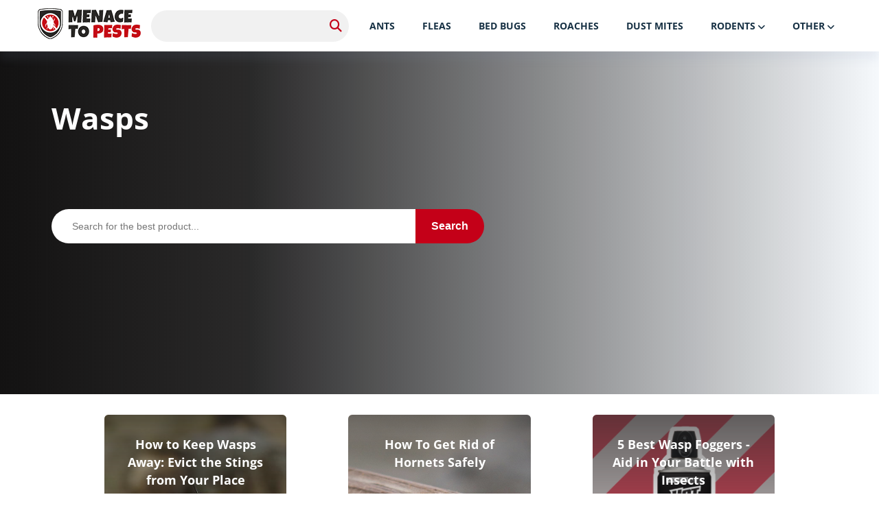

--- FILE ---
content_type: text/html; charset=UTF-8
request_url: https://menacetopests.com/wasps/
body_size: 27686
content:
<!doctype html>
<html lang="en-US" prefix="og: https://ogp.me/ns#" >
<head><meta charset="UTF-8" /><script>if(navigator.userAgent.match(/MSIE|Internet Explorer/i)||navigator.userAgent.match(/Trident\/7\..*?rv:11/i)){var href=document.location.href;if(!href.match(/[?&]nowprocket/)){if(href.indexOf("?")==-1){if(href.indexOf("#")==-1){document.location.href=href+"?nowprocket=1"}else{document.location.href=href.replace("#","?nowprocket=1#")}}else{if(href.indexOf("#")==-1){document.location.href=href+"&nowprocket=1"}else{document.location.href=href.replace("#","&nowprocket=1#")}}}}</script><script>(()=>{class RocketLazyLoadScripts{constructor(){this.v="2.0.4",this.userEvents=["keydown","keyup","mousedown","mouseup","mousemove","mouseover","mouseout","touchmove","touchstart","touchend","touchcancel","wheel","click","dblclick","input"],this.attributeEvents=["onblur","onclick","oncontextmenu","ondblclick","onfocus","onmousedown","onmouseenter","onmouseleave","onmousemove","onmouseout","onmouseover","onmouseup","onmousewheel","onscroll","onsubmit"]}async t(){this.i(),this.o(),/iP(ad|hone)/.test(navigator.userAgent)&&this.h(),this.u(),this.l(this),this.m(),this.k(this),this.p(this),this._(),await Promise.all([this.R(),this.L()]),this.lastBreath=Date.now(),this.S(this),this.P(),this.D(),this.O(),this.M(),await this.C(this.delayedScripts.normal),await this.C(this.delayedScripts.defer),await this.C(this.delayedScripts.async),await this.T(),await this.F(),await this.j(),await this.A(),window.dispatchEvent(new Event("rocket-allScriptsLoaded")),this.everythingLoaded=!0,this.lastTouchEnd&&await new Promise(t=>setTimeout(t,500-Date.now()+this.lastTouchEnd)),this.I(),this.H(),this.U(),this.W()}i(){this.CSPIssue=sessionStorage.getItem("rocketCSPIssue"),document.addEventListener("securitypolicyviolation",t=>{this.CSPIssue||"script-src-elem"!==t.violatedDirective||"data"!==t.blockedURI||(this.CSPIssue=!0,sessionStorage.setItem("rocketCSPIssue",!0))},{isRocket:!0})}o(){window.addEventListener("pageshow",t=>{this.persisted=t.persisted,this.realWindowLoadedFired=!0},{isRocket:!0}),window.addEventListener("pagehide",()=>{this.onFirstUserAction=null},{isRocket:!0})}h(){let t;function e(e){t=e}window.addEventListener("touchstart",e,{isRocket:!0}),window.addEventListener("touchend",function i(o){o.changedTouches[0]&&t.changedTouches[0]&&Math.abs(o.changedTouches[0].pageX-t.changedTouches[0].pageX)<10&&Math.abs(o.changedTouches[0].pageY-t.changedTouches[0].pageY)<10&&o.timeStamp-t.timeStamp<200&&(window.removeEventListener("touchstart",e,{isRocket:!0}),window.removeEventListener("touchend",i,{isRocket:!0}),"INPUT"===o.target.tagName&&"text"===o.target.type||(o.target.dispatchEvent(new TouchEvent("touchend",{target:o.target,bubbles:!0})),o.target.dispatchEvent(new MouseEvent("mouseover",{target:o.target,bubbles:!0})),o.target.dispatchEvent(new PointerEvent("click",{target:o.target,bubbles:!0,cancelable:!0,detail:1,clientX:o.changedTouches[0].clientX,clientY:o.changedTouches[0].clientY})),event.preventDefault()))},{isRocket:!0})}q(t){this.userActionTriggered||("mousemove"!==t.type||this.firstMousemoveIgnored?"keyup"===t.type||"mouseover"===t.type||"mouseout"===t.type||(this.userActionTriggered=!0,this.onFirstUserAction&&this.onFirstUserAction()):this.firstMousemoveIgnored=!0),"click"===t.type&&t.preventDefault(),t.stopPropagation(),t.stopImmediatePropagation(),"touchstart"===this.lastEvent&&"touchend"===t.type&&(this.lastTouchEnd=Date.now()),"click"===t.type&&(this.lastTouchEnd=0),this.lastEvent=t.type,t.composedPath&&t.composedPath()[0].getRootNode()instanceof ShadowRoot&&(t.rocketTarget=t.composedPath()[0]),this.savedUserEvents.push(t)}u(){this.savedUserEvents=[],this.userEventHandler=this.q.bind(this),this.userEvents.forEach(t=>window.addEventListener(t,this.userEventHandler,{passive:!1,isRocket:!0})),document.addEventListener("visibilitychange",this.userEventHandler,{isRocket:!0})}U(){this.userEvents.forEach(t=>window.removeEventListener(t,this.userEventHandler,{passive:!1,isRocket:!0})),document.removeEventListener("visibilitychange",this.userEventHandler,{isRocket:!0}),this.savedUserEvents.forEach(t=>{(t.rocketTarget||t.target).dispatchEvent(new window[t.constructor.name](t.type,t))})}m(){const t="return false",e=Array.from(this.attributeEvents,t=>"data-rocket-"+t),i="["+this.attributeEvents.join("],[")+"]",o="[data-rocket-"+this.attributeEvents.join("],[data-rocket-")+"]",s=(e,i,o)=>{o&&o!==t&&(e.setAttribute("data-rocket-"+i,o),e["rocket"+i]=new Function("event",o),e.setAttribute(i,t))};new MutationObserver(t=>{for(const n of t)"attributes"===n.type&&(n.attributeName.startsWith("data-rocket-")||this.everythingLoaded?n.attributeName.startsWith("data-rocket-")&&this.everythingLoaded&&this.N(n.target,n.attributeName.substring(12)):s(n.target,n.attributeName,n.target.getAttribute(n.attributeName))),"childList"===n.type&&n.addedNodes.forEach(t=>{if(t.nodeType===Node.ELEMENT_NODE)if(this.everythingLoaded)for(const i of[t,...t.querySelectorAll(o)])for(const t of i.getAttributeNames())e.includes(t)&&this.N(i,t.substring(12));else for(const e of[t,...t.querySelectorAll(i)])for(const t of e.getAttributeNames())this.attributeEvents.includes(t)&&s(e,t,e.getAttribute(t))})}).observe(document,{subtree:!0,childList:!0,attributeFilter:[...this.attributeEvents,...e]})}I(){this.attributeEvents.forEach(t=>{document.querySelectorAll("[data-rocket-"+t+"]").forEach(e=>{this.N(e,t)})})}N(t,e){const i=t.getAttribute("data-rocket-"+e);i&&(t.setAttribute(e,i),t.removeAttribute("data-rocket-"+e))}k(t){Object.defineProperty(HTMLElement.prototype,"onclick",{get(){return this.rocketonclick||null},set(e){this.rocketonclick=e,this.setAttribute(t.everythingLoaded?"onclick":"data-rocket-onclick","this.rocketonclick(event)")}})}S(t){function e(e,i){let o=e[i];e[i]=null,Object.defineProperty(e,i,{get:()=>o,set(s){t.everythingLoaded?o=s:e["rocket"+i]=o=s}})}e(document,"onreadystatechange"),e(window,"onload"),e(window,"onpageshow");try{Object.defineProperty(document,"readyState",{get:()=>t.rocketReadyState,set(e){t.rocketReadyState=e},configurable:!0}),document.readyState="loading"}catch(t){console.log("WPRocket DJE readyState conflict, bypassing")}}l(t){this.originalAddEventListener=EventTarget.prototype.addEventListener,this.originalRemoveEventListener=EventTarget.prototype.removeEventListener,this.savedEventListeners=[],EventTarget.prototype.addEventListener=function(e,i,o){o&&o.isRocket||!t.B(e,this)&&!t.userEvents.includes(e)||t.B(e,this)&&!t.userActionTriggered||e.startsWith("rocket-")||t.everythingLoaded?t.originalAddEventListener.call(this,e,i,o):(t.savedEventListeners.push({target:this,remove:!1,type:e,func:i,options:o}),"mouseenter"!==e&&"mouseleave"!==e||t.originalAddEventListener.call(this,e,t.savedUserEvents.push,o))},EventTarget.prototype.removeEventListener=function(e,i,o){o&&o.isRocket||!t.B(e,this)&&!t.userEvents.includes(e)||t.B(e,this)&&!t.userActionTriggered||e.startsWith("rocket-")||t.everythingLoaded?t.originalRemoveEventListener.call(this,e,i,o):t.savedEventListeners.push({target:this,remove:!0,type:e,func:i,options:o})}}J(t,e){this.savedEventListeners=this.savedEventListeners.filter(i=>{let o=i.type,s=i.target||window;return e!==o||t!==s||(this.B(o,s)&&(i.type="rocket-"+o),this.$(i),!1)})}H(){EventTarget.prototype.addEventListener=this.originalAddEventListener,EventTarget.prototype.removeEventListener=this.originalRemoveEventListener,this.savedEventListeners.forEach(t=>this.$(t))}$(t){t.remove?this.originalRemoveEventListener.call(t.target,t.type,t.func,t.options):this.originalAddEventListener.call(t.target,t.type,t.func,t.options)}p(t){let e;function i(e){return t.everythingLoaded?e:e.split(" ").map(t=>"load"===t||t.startsWith("load.")?"rocket-jquery-load":t).join(" ")}function o(o){function s(e){const s=o.fn[e];o.fn[e]=o.fn.init.prototype[e]=function(){return this[0]===window&&t.userActionTriggered&&("string"==typeof arguments[0]||arguments[0]instanceof String?arguments[0]=i(arguments[0]):"object"==typeof arguments[0]&&Object.keys(arguments[0]).forEach(t=>{const e=arguments[0][t];delete arguments[0][t],arguments[0][i(t)]=e})),s.apply(this,arguments),this}}if(o&&o.fn&&!t.allJQueries.includes(o)){const e={DOMContentLoaded:[],"rocket-DOMContentLoaded":[]};for(const t in e)document.addEventListener(t,()=>{e[t].forEach(t=>t())},{isRocket:!0});o.fn.ready=o.fn.init.prototype.ready=function(i){function s(){parseInt(o.fn.jquery)>2?setTimeout(()=>i.bind(document)(o)):i.bind(document)(o)}return"function"==typeof i&&(t.realDomReadyFired?!t.userActionTriggered||t.fauxDomReadyFired?s():e["rocket-DOMContentLoaded"].push(s):e.DOMContentLoaded.push(s)),o([])},s("on"),s("one"),s("off"),t.allJQueries.push(o)}e=o}t.allJQueries=[],o(window.jQuery),Object.defineProperty(window,"jQuery",{get:()=>e,set(t){o(t)}})}P(){const t=new Map;document.write=document.writeln=function(e){const i=document.currentScript,o=document.createRange(),s=i.parentElement;let n=t.get(i);void 0===n&&(n=i.nextSibling,t.set(i,n));const c=document.createDocumentFragment();o.setStart(c,0),c.appendChild(o.createContextualFragment(e)),s.insertBefore(c,n)}}async R(){return new Promise(t=>{this.userActionTriggered?t():this.onFirstUserAction=t})}async L(){return new Promise(t=>{document.addEventListener("DOMContentLoaded",()=>{this.realDomReadyFired=!0,t()},{isRocket:!0})})}async j(){return this.realWindowLoadedFired?Promise.resolve():new Promise(t=>{window.addEventListener("load",t,{isRocket:!0})})}M(){this.pendingScripts=[];this.scriptsMutationObserver=new MutationObserver(t=>{for(const e of t)e.addedNodes.forEach(t=>{"SCRIPT"!==t.tagName||t.noModule||t.isWPRocket||this.pendingScripts.push({script:t,promise:new Promise(e=>{const i=()=>{const i=this.pendingScripts.findIndex(e=>e.script===t);i>=0&&this.pendingScripts.splice(i,1),e()};t.addEventListener("load",i,{isRocket:!0}),t.addEventListener("error",i,{isRocket:!0}),setTimeout(i,1e3)})})})}),this.scriptsMutationObserver.observe(document,{childList:!0,subtree:!0})}async F(){await this.X(),this.pendingScripts.length?(await this.pendingScripts[0].promise,await this.F()):this.scriptsMutationObserver.disconnect()}D(){this.delayedScripts={normal:[],async:[],defer:[]},document.querySelectorAll("script[type$=rocketlazyloadscript]").forEach(t=>{t.hasAttribute("data-rocket-src")?t.hasAttribute("async")&&!1!==t.async?this.delayedScripts.async.push(t):t.hasAttribute("defer")&&!1!==t.defer||"module"===t.getAttribute("data-rocket-type")?this.delayedScripts.defer.push(t):this.delayedScripts.normal.push(t):this.delayedScripts.normal.push(t)})}async _(){await this.L();let t=[];document.querySelectorAll("script[type$=rocketlazyloadscript][data-rocket-src]").forEach(e=>{let i=e.getAttribute("data-rocket-src");if(i&&!i.startsWith("data:")){i.startsWith("//")&&(i=location.protocol+i);try{const o=new URL(i).origin;o!==location.origin&&t.push({src:o,crossOrigin:e.crossOrigin||"module"===e.getAttribute("data-rocket-type")})}catch(t){}}}),t=[...new Map(t.map(t=>[JSON.stringify(t),t])).values()],this.Y(t,"preconnect")}async G(t){if(await this.K(),!0!==t.noModule||!("noModule"in HTMLScriptElement.prototype))return new Promise(e=>{let i;function o(){(i||t).setAttribute("data-rocket-status","executed"),e()}try{if(navigator.userAgent.includes("Firefox/")||""===navigator.vendor||this.CSPIssue)i=document.createElement("script"),[...t.attributes].forEach(t=>{let e=t.nodeName;"type"!==e&&("data-rocket-type"===e&&(e="type"),"data-rocket-src"===e&&(e="src"),i.setAttribute(e,t.nodeValue))}),t.text&&(i.text=t.text),t.nonce&&(i.nonce=t.nonce),i.hasAttribute("src")?(i.addEventListener("load",o,{isRocket:!0}),i.addEventListener("error",()=>{i.setAttribute("data-rocket-status","failed-network"),e()},{isRocket:!0}),setTimeout(()=>{i.isConnected||e()},1)):(i.text=t.text,o()),i.isWPRocket=!0,t.parentNode.replaceChild(i,t);else{const i=t.getAttribute("data-rocket-type"),s=t.getAttribute("data-rocket-src");i?(t.type=i,t.removeAttribute("data-rocket-type")):t.removeAttribute("type"),t.addEventListener("load",o,{isRocket:!0}),t.addEventListener("error",i=>{this.CSPIssue&&i.target.src.startsWith("data:")?(console.log("WPRocket: CSP fallback activated"),t.removeAttribute("src"),this.G(t).then(e)):(t.setAttribute("data-rocket-status","failed-network"),e())},{isRocket:!0}),s?(t.fetchPriority="high",t.removeAttribute("data-rocket-src"),t.src=s):t.src="data:text/javascript;base64,"+window.btoa(unescape(encodeURIComponent(t.text)))}}catch(i){t.setAttribute("data-rocket-status","failed-transform"),e()}});t.setAttribute("data-rocket-status","skipped")}async C(t){const e=t.shift();return e?(e.isConnected&&await this.G(e),this.C(t)):Promise.resolve()}O(){this.Y([...this.delayedScripts.normal,...this.delayedScripts.defer,...this.delayedScripts.async],"preload")}Y(t,e){this.trash=this.trash||[];let i=!0;var o=document.createDocumentFragment();t.forEach(t=>{const s=t.getAttribute&&t.getAttribute("data-rocket-src")||t.src;if(s&&!s.startsWith("data:")){const n=document.createElement("link");n.href=s,n.rel=e,"preconnect"!==e&&(n.as="script",n.fetchPriority=i?"high":"low"),t.getAttribute&&"module"===t.getAttribute("data-rocket-type")&&(n.crossOrigin=!0),t.crossOrigin&&(n.crossOrigin=t.crossOrigin),t.integrity&&(n.integrity=t.integrity),t.nonce&&(n.nonce=t.nonce),o.appendChild(n),this.trash.push(n),i=!1}}),document.head.appendChild(o)}W(){this.trash.forEach(t=>t.remove())}async T(){try{document.readyState="interactive"}catch(t){}this.fauxDomReadyFired=!0;try{await this.K(),this.J(document,"readystatechange"),document.dispatchEvent(new Event("rocket-readystatechange")),await this.K(),document.rocketonreadystatechange&&document.rocketonreadystatechange(),await this.K(),this.J(document,"DOMContentLoaded"),document.dispatchEvent(new Event("rocket-DOMContentLoaded")),await this.K(),this.J(window,"DOMContentLoaded"),window.dispatchEvent(new Event("rocket-DOMContentLoaded"))}catch(t){console.error(t)}}async A(){try{document.readyState="complete"}catch(t){}try{await this.K(),this.J(document,"readystatechange"),document.dispatchEvent(new Event("rocket-readystatechange")),await this.K(),document.rocketonreadystatechange&&document.rocketonreadystatechange(),await this.K(),this.J(window,"load"),window.dispatchEvent(new Event("rocket-load")),await this.K(),window.rocketonload&&window.rocketonload(),await this.K(),this.allJQueries.forEach(t=>t(window).trigger("rocket-jquery-load")),await this.K(),this.J(window,"pageshow");const t=new Event("rocket-pageshow");t.persisted=this.persisted,window.dispatchEvent(t),await this.K(),window.rocketonpageshow&&window.rocketonpageshow({persisted:this.persisted})}catch(t){console.error(t)}}async K(){Date.now()-this.lastBreath>45&&(await this.X(),this.lastBreath=Date.now())}async X(){return document.hidden?new Promise(t=>setTimeout(t)):new Promise(t=>requestAnimationFrame(t))}B(t,e){return e===document&&"readystatechange"===t||(e===document&&"DOMContentLoaded"===t||(e===window&&"DOMContentLoaded"===t||(e===window&&"load"===t||e===window&&"pageshow"===t)))}static run(){(new RocketLazyLoadScripts).t()}}RocketLazyLoadScripts.run()})();</script>
	
	<meta name="viewport" content="width=device-width, initial-scale=1" />
	<meta name="verification" content="d692c795adeede4fb6475a40a7f6e7fc" />
	<!-- /Awin verification -->
	<meta name="google-adsense-account" content="ca-pub-3021034363197300">
	<meta name='impact-site-verification' value='2a8c564b-a776-4472-86ae-49bfb3b9237b'>
            <link rel="preconnect" href="https://fonts.gstatic.com">
        
        
        <style></style>	<!-- Google tag (gtag.js) consent mode dataLayer added by Site Kit -->
<script type="rocketlazyloadscript" id="google_gtagjs-js-consent-mode-data-layer">
window.dataLayer = window.dataLayer || [];function gtag(){dataLayer.push(arguments);}
gtag('consent', 'default', {"ad_personalization":"denied","ad_storage":"denied","ad_user_data":"denied","analytics_storage":"denied","functionality_storage":"denied","security_storage":"denied","personalization_storage":"denied","region":["AT","BE","BG","CH","CY","CZ","DE","DK","EE","ES","FI","FR","GB","GR","HR","HU","IE","IS","IT","LI","LT","LU","LV","MT","NL","NO","PL","PT","RO","SE","SI","SK"],"wait_for_update":500});
window._googlesitekitConsentCategoryMap = {"statistics":["analytics_storage"],"marketing":["ad_storage","ad_user_data","ad_personalization"],"functional":["functionality_storage","security_storage"],"preferences":["personalization_storage"]};
window._googlesitekitConsents = {"ad_personalization":"denied","ad_storage":"denied","ad_user_data":"denied","analytics_storage":"denied","functionality_storage":"denied","security_storage":"denied","personalization_storage":"denied","region":["AT","BE","BG","CH","CY","CZ","DE","DK","EE","ES","FI","FR","GB","GR","HR","HU","IE","IS","IT","LI","LT","LU","LV","MT","NL","NO","PL","PT","RO","SE","SI","SK"],"wait_for_update":500};
</script>
<!-- End Google tag (gtag.js) consent mode dataLayer added by Site Kit -->

<!-- Search Engine Optimization by Rank Math - https://rankmath.com/ -->
<title>Wasps - Menacetopests</title>
<style id="wpr-usedcss">@font-face{font-family:'Open Sans';font-style:normal;font-weight:300;font-stretch:100%;font-display:swap;src:url(https://menacetopests.com/wp-content/cache/fonts/1/google-fonts/fonts/s/opensans/v44/memvYaGs126MiZpBA-UvWbX2vVnXBbObj2OVTS-muw.woff2) format('woff2');unicode-range:U+0000-00FF,U+0131,U+0152-0153,U+02BB-02BC,U+02C6,U+02DA,U+02DC,U+0304,U+0308,U+0329,U+2000-206F,U+20AC,U+2122,U+2191,U+2193,U+2212,U+2215,U+FEFF,U+FFFD}@font-face{font-family:'Open Sans';font-style:normal;font-weight:400;font-stretch:100%;font-display:swap;src:url(https://menacetopests.com/wp-content/cache/fonts/1/google-fonts/fonts/s/opensans/v44/memvYaGs126MiZpBA-UvWbX2vVnXBbObj2OVTS-muw.woff2) format('woff2');unicode-range:U+0000-00FF,U+0131,U+0152-0153,U+02BB-02BC,U+02C6,U+02DA,U+02DC,U+0304,U+0308,U+0329,U+2000-206F,U+20AC,U+2122,U+2191,U+2193,U+2212,U+2215,U+FEFF,U+FFFD}@font-face{font-family:'Open Sans';font-style:normal;font-weight:600;font-stretch:100%;font-display:swap;src:url(https://menacetopests.com/wp-content/cache/fonts/1/google-fonts/fonts/s/opensans/v44/memvYaGs126MiZpBA-UvWbX2vVnXBbObj2OVTS-muw.woff2) format('woff2');unicode-range:U+0000-00FF,U+0131,U+0152-0153,U+02BB-02BC,U+02C6,U+02DA,U+02DC,U+0304,U+0308,U+0329,U+2000-206F,U+20AC,U+2122,U+2191,U+2193,U+2212,U+2215,U+FEFF,U+FFFD}@font-face{font-family:'Open Sans';font-style:normal;font-weight:700;font-stretch:100%;font-display:swap;src:url(https://menacetopests.com/wp-content/cache/fonts/1/google-fonts/fonts/s/opensans/v44/memvYaGs126MiZpBA-UvWbX2vVnXBbObj2OVTS-muw.woff2) format('woff2');unicode-range:U+0000-00FF,U+0131,U+0152-0153,U+02BB-02BC,U+02C6,U+02DA,U+02DC,U+0304,U+0308,U+0329,U+2000-206F,U+20AC,U+2122,U+2191,U+2193,U+2212,U+2215,U+FEFF,U+FFFD}:root{--color-primary:#c40018;--color-secondary:#000000}img:is([sizes=auto i],[sizes^="auto," i]){contain-intrinsic-size:3000px 1500px}:where(.wp-block-button__link){border-radius:9999px;box-shadow:none;padding:calc(.667em + 2px) calc(1.333em + 2px);text-decoration:none}:root :where(.wp-block-button .wp-block-button__link.is-style-outline),:root :where(.wp-block-button.is-style-outline>.wp-block-button__link){border:2px solid;padding:.667em 1.333em}:root :where(.wp-block-button .wp-block-button__link.is-style-outline:not(.has-text-color)),:root :where(.wp-block-button.is-style-outline>.wp-block-button__link:not(.has-text-color)){color:currentColor}:root :where(.wp-block-button .wp-block-button__link.is-style-outline:not(.has-background)),:root :where(.wp-block-button.is-style-outline>.wp-block-button__link:not(.has-background)){background-color:initial;background-image:none}:where(.wp-block-calendar table:not(.has-background) th){background:#ddd}:where(.wp-block-columns){margin-bottom:1.75em}:where(.wp-block-columns.has-background){padding:1.25em 2.375em}:where(.wp-block-post-comments input[type=submit]){border:none}:where(.wp-block-cover-image:not(.has-text-color)),:where(.wp-block-cover:not(.has-text-color)){color:#fff}:where(.wp-block-cover-image.is-light:not(.has-text-color)),:where(.wp-block-cover.is-light:not(.has-text-color)){color:#000}:root :where(.wp-block-cover h1:not(.has-text-color)),:root :where(.wp-block-cover h2:not(.has-text-color)),:root :where(.wp-block-cover h3:not(.has-text-color)),:root :where(.wp-block-cover h4:not(.has-text-color)),:root :where(.wp-block-cover h5:not(.has-text-color)),:root :where(.wp-block-cover h6:not(.has-text-color)),:root :where(.wp-block-cover p:not(.has-text-color)){color:inherit}:where(.wp-block-file){margin-bottom:1.5em}:where(.wp-block-file__button){border-radius:2em;display:inline-block;padding:.5em 1em}:where(.wp-block-file__button):is(a):active,:where(.wp-block-file__button):is(a):focus,:where(.wp-block-file__button):is(a):hover,:where(.wp-block-file__button):is(a):visited{box-shadow:none;color:#fff;opacity:.85;text-decoration:none}:where(.wp-block-group.wp-block-group-is-layout-constrained){position:relative}:root :where(.wp-block-image.is-style-rounded img,.wp-block-image .is-style-rounded img){border-radius:9999px}:where(.wp-block-latest-comments:not([style*=line-height] .wp-block-latest-comments__comment)){line-height:1.1}:where(.wp-block-latest-comments:not([style*=line-height] .wp-block-latest-comments__comment-excerpt p)){line-height:1.8}:root :where(.wp-block-latest-posts.is-grid){padding:0}:root :where(.wp-block-latest-posts.wp-block-latest-posts__list){padding-left:0}ul{box-sizing:border-box}:root :where(.wp-block-list.has-background){padding:1.25em 2.375em}:where(.wp-block-navigation.has-background .wp-block-navigation-item a:not(.wp-element-button)),:where(.wp-block-navigation.has-background .wp-block-navigation-submenu a:not(.wp-element-button)){padding:.5em 1em}:where(.wp-block-navigation .wp-block-navigation__submenu-container .wp-block-navigation-item a:not(.wp-element-button)),:where(.wp-block-navigation .wp-block-navigation__submenu-container .wp-block-navigation-submenu a:not(.wp-element-button)),:where(.wp-block-navigation .wp-block-navigation__submenu-container .wp-block-navigation-submenu button.wp-block-navigation-item__content),:where(.wp-block-navigation .wp-block-navigation__submenu-container .wp-block-pages-list__item button.wp-block-navigation-item__content){padding:.5em 1em}:root :where(p.has-background){padding:1.25em 2.375em}:where(p.has-text-color:not(.has-link-color)) a{color:inherit}:where(.wp-block-post-comments-form) input:not([type=submit]),:where(.wp-block-post-comments-form) textarea{border:1px solid #949494;font-family:inherit;font-size:1em}:where(.wp-block-post-comments-form) input:where(:not([type=submit]):not([type=checkbox])),:where(.wp-block-post-comments-form) textarea{padding:calc(.667em + 2px)}:where(.wp-block-post-excerpt){box-sizing:border-box;margin-bottom:var(--wp--style--block-gap);margin-top:var(--wp--style--block-gap)}:where(.wp-block-preformatted.has-background){padding:1.25em 2.375em}:where(.wp-block-search__button){border:1px solid #ccc;padding:6px 10px}:where(.wp-block-search__input){font-family:inherit;font-size:inherit;font-style:inherit;font-weight:inherit;letter-spacing:inherit;line-height:inherit;text-transform:inherit}:where(.wp-block-search__button-inside .wp-block-search__inside-wrapper){border:1px solid #949494;box-sizing:border-box;padding:4px}:where(.wp-block-search__button-inside .wp-block-search__inside-wrapper) .wp-block-search__input{border:none;border-radius:0;padding:0 4px}:where(.wp-block-search__button-inside .wp-block-search__inside-wrapper) .wp-block-search__input:focus{outline:0}:where(.wp-block-search__button-inside .wp-block-search__inside-wrapper) :where(.wp-block-search__button){padding:4px 8px}:root :where(.wp-block-separator.is-style-dots){height:auto;line-height:1;text-align:center}:root :where(.wp-block-separator.is-style-dots):before{color:currentColor;content:"···";font-family:serif;font-size:1.5em;letter-spacing:2em;padding-left:2em}:root :where(.wp-block-site-logo.is-style-rounded){border-radius:9999px}:where(.wp-block-social-links:not(.is-style-logos-only)) .wp-social-link{background-color:#f0f0f0;color:#444}:where(.wp-block-social-links:not(.is-style-logos-only)) .wp-social-link-amazon{background-color:#f90;color:#fff}:where(.wp-block-social-links:not(.is-style-logos-only)) .wp-social-link-bandcamp{background-color:#1ea0c3;color:#fff}:where(.wp-block-social-links:not(.is-style-logos-only)) .wp-social-link-behance{background-color:#0757fe;color:#fff}:where(.wp-block-social-links:not(.is-style-logos-only)) .wp-social-link-bluesky{background-color:#0a7aff;color:#fff}:where(.wp-block-social-links:not(.is-style-logos-only)) .wp-social-link-codepen{background-color:#1e1f26;color:#fff}:where(.wp-block-social-links:not(.is-style-logos-only)) .wp-social-link-deviantart{background-color:#02e49b;color:#fff}:where(.wp-block-social-links:not(.is-style-logos-only)) .wp-social-link-discord{background-color:#5865f2;color:#fff}:where(.wp-block-social-links:not(.is-style-logos-only)) .wp-social-link-dribbble{background-color:#e94c89;color:#fff}:where(.wp-block-social-links:not(.is-style-logos-only)) .wp-social-link-dropbox{background-color:#4280ff;color:#fff}:where(.wp-block-social-links:not(.is-style-logos-only)) .wp-social-link-etsy{background-color:#f45800;color:#fff}:where(.wp-block-social-links:not(.is-style-logos-only)) .wp-social-link-facebook{background-color:#0866ff;color:#fff}:where(.wp-block-social-links:not(.is-style-logos-only)) .wp-social-link-fivehundredpx{background-color:#000;color:#fff}:where(.wp-block-social-links:not(.is-style-logos-only)) .wp-social-link-flickr{background-color:#0461dd;color:#fff}:where(.wp-block-social-links:not(.is-style-logos-only)) .wp-social-link-foursquare{background-color:#e65678;color:#fff}:where(.wp-block-social-links:not(.is-style-logos-only)) .wp-social-link-github{background-color:#24292d;color:#fff}:where(.wp-block-social-links:not(.is-style-logos-only)) .wp-social-link-goodreads{background-color:#eceadd;color:#382110}:where(.wp-block-social-links:not(.is-style-logos-only)) .wp-social-link-google{background-color:#ea4434;color:#fff}:where(.wp-block-social-links:not(.is-style-logos-only)) .wp-social-link-gravatar{background-color:#1d4fc4;color:#fff}:where(.wp-block-social-links:not(.is-style-logos-only)) .wp-social-link-instagram{background-color:#f00075;color:#fff}:where(.wp-block-social-links:not(.is-style-logos-only)) .wp-social-link-lastfm{background-color:#e21b24;color:#fff}:where(.wp-block-social-links:not(.is-style-logos-only)) .wp-social-link-linkedin{background-color:#0d66c2;color:#fff}:where(.wp-block-social-links:not(.is-style-logos-only)) .wp-social-link-mastodon{background-color:#3288d4;color:#fff}:where(.wp-block-social-links:not(.is-style-logos-only)) .wp-social-link-medium{background-color:#000;color:#fff}:where(.wp-block-social-links:not(.is-style-logos-only)) .wp-social-link-meetup{background-color:#f6405f;color:#fff}:where(.wp-block-social-links:not(.is-style-logos-only)) .wp-social-link-patreon{background-color:#000;color:#fff}:where(.wp-block-social-links:not(.is-style-logos-only)) .wp-social-link-pinterest{background-color:#e60122;color:#fff}:where(.wp-block-social-links:not(.is-style-logos-only)) .wp-social-link-pocket{background-color:#ef4155;color:#fff}:where(.wp-block-social-links:not(.is-style-logos-only)) .wp-social-link-reddit{background-color:#ff4500;color:#fff}:where(.wp-block-social-links:not(.is-style-logos-only)) .wp-social-link-skype{background-color:#0478d7;color:#fff}:where(.wp-block-social-links:not(.is-style-logos-only)) .wp-social-link-snapchat{background-color:#fefc00;color:#fff;stroke:#000}:where(.wp-block-social-links:not(.is-style-logos-only)) .wp-social-link-soundcloud{background-color:#ff5600;color:#fff}:where(.wp-block-social-links:not(.is-style-logos-only)) .wp-social-link-spotify{background-color:#1bd760;color:#fff}:where(.wp-block-social-links:not(.is-style-logos-only)) .wp-social-link-telegram{background-color:#2aabee;color:#fff}:where(.wp-block-social-links:not(.is-style-logos-only)) .wp-social-link-threads{background-color:#000;color:#fff}:where(.wp-block-social-links:not(.is-style-logos-only)) .wp-social-link-tiktok{background-color:#000;color:#fff}:where(.wp-block-social-links:not(.is-style-logos-only)) .wp-social-link-tumblr{background-color:#011835;color:#fff}:where(.wp-block-social-links:not(.is-style-logos-only)) .wp-social-link-twitch{background-color:#6440a4;color:#fff}:where(.wp-block-social-links:not(.is-style-logos-only)) .wp-social-link-twitter{background-color:#1da1f2;color:#fff}:where(.wp-block-social-links:not(.is-style-logos-only)) .wp-social-link-vimeo{background-color:#1eb7ea;color:#fff}:where(.wp-block-social-links:not(.is-style-logos-only)) .wp-social-link-vk{background-color:#4680c2;color:#fff}:where(.wp-block-social-links:not(.is-style-logos-only)) .wp-social-link-wordpress{background-color:#3499cd;color:#fff}:where(.wp-block-social-links:not(.is-style-logos-only)) .wp-social-link-whatsapp{background-color:#25d366;color:#fff}:where(.wp-block-social-links:not(.is-style-logos-only)) .wp-social-link-x{background-color:#000;color:#fff}:where(.wp-block-social-links:not(.is-style-logos-only)) .wp-social-link-yelp{background-color:#d32422;color:#fff}:where(.wp-block-social-links:not(.is-style-logos-only)) .wp-social-link-youtube{background-color:red;color:#fff}:where(.wp-block-social-links.is-style-logos-only) .wp-social-link{background:0 0}:where(.wp-block-social-links.is-style-logos-only) .wp-social-link svg{height:1.25em;width:1.25em}:where(.wp-block-social-links.is-style-logos-only) .wp-social-link-amazon{color:#f90}:where(.wp-block-social-links.is-style-logos-only) .wp-social-link-bandcamp{color:#1ea0c3}:where(.wp-block-social-links.is-style-logos-only) .wp-social-link-behance{color:#0757fe}:where(.wp-block-social-links.is-style-logos-only) .wp-social-link-bluesky{color:#0a7aff}:where(.wp-block-social-links.is-style-logos-only) .wp-social-link-codepen{color:#1e1f26}:where(.wp-block-social-links.is-style-logos-only) .wp-social-link-deviantart{color:#02e49b}:where(.wp-block-social-links.is-style-logos-only) .wp-social-link-discord{color:#5865f2}:where(.wp-block-social-links.is-style-logos-only) .wp-social-link-dribbble{color:#e94c89}:where(.wp-block-social-links.is-style-logos-only) .wp-social-link-dropbox{color:#4280ff}:where(.wp-block-social-links.is-style-logos-only) .wp-social-link-etsy{color:#f45800}:where(.wp-block-social-links.is-style-logos-only) .wp-social-link-facebook{color:#0866ff}:where(.wp-block-social-links.is-style-logos-only) .wp-social-link-fivehundredpx{color:#000}:where(.wp-block-social-links.is-style-logos-only) .wp-social-link-flickr{color:#0461dd}:where(.wp-block-social-links.is-style-logos-only) .wp-social-link-foursquare{color:#e65678}:where(.wp-block-social-links.is-style-logos-only) .wp-social-link-github{color:#24292d}:where(.wp-block-social-links.is-style-logos-only) .wp-social-link-goodreads{color:#382110}:where(.wp-block-social-links.is-style-logos-only) .wp-social-link-google{color:#ea4434}:where(.wp-block-social-links.is-style-logos-only) .wp-social-link-gravatar{color:#1d4fc4}:where(.wp-block-social-links.is-style-logos-only) .wp-social-link-instagram{color:#f00075}:where(.wp-block-social-links.is-style-logos-only) .wp-social-link-lastfm{color:#e21b24}:where(.wp-block-social-links.is-style-logos-only) .wp-social-link-linkedin{color:#0d66c2}:where(.wp-block-social-links.is-style-logos-only) .wp-social-link-mastodon{color:#3288d4}:where(.wp-block-social-links.is-style-logos-only) .wp-social-link-medium{color:#000}:where(.wp-block-social-links.is-style-logos-only) .wp-social-link-meetup{color:#f6405f}:where(.wp-block-social-links.is-style-logos-only) .wp-social-link-patreon{color:#000}:where(.wp-block-social-links.is-style-logos-only) .wp-social-link-pinterest{color:#e60122}:where(.wp-block-social-links.is-style-logos-only) .wp-social-link-pocket{color:#ef4155}:where(.wp-block-social-links.is-style-logos-only) .wp-social-link-reddit{color:#ff4500}:where(.wp-block-social-links.is-style-logos-only) .wp-social-link-skype{color:#0478d7}:where(.wp-block-social-links.is-style-logos-only) .wp-social-link-snapchat{color:#fff;stroke:#000}:where(.wp-block-social-links.is-style-logos-only) .wp-social-link-soundcloud{color:#ff5600}:where(.wp-block-social-links.is-style-logos-only) .wp-social-link-spotify{color:#1bd760}:where(.wp-block-social-links.is-style-logos-only) .wp-social-link-telegram{color:#2aabee}:where(.wp-block-social-links.is-style-logos-only) .wp-social-link-threads{color:#000}:where(.wp-block-social-links.is-style-logos-only) .wp-social-link-tiktok{color:#000}:where(.wp-block-social-links.is-style-logos-only) .wp-social-link-tumblr{color:#011835}:where(.wp-block-social-links.is-style-logos-only) .wp-social-link-twitch{color:#6440a4}:where(.wp-block-social-links.is-style-logos-only) .wp-social-link-twitter{color:#1da1f2}:where(.wp-block-social-links.is-style-logos-only) .wp-social-link-vimeo{color:#1eb7ea}:where(.wp-block-social-links.is-style-logos-only) .wp-social-link-vk{color:#4680c2}:where(.wp-block-social-links.is-style-logos-only) .wp-social-link-whatsapp{color:#25d366}:where(.wp-block-social-links.is-style-logos-only) .wp-social-link-wordpress{color:#3499cd}:where(.wp-block-social-links.is-style-logos-only) .wp-social-link-x{color:#000}:where(.wp-block-social-links.is-style-logos-only) .wp-social-link-yelp{color:#d32422}:where(.wp-block-social-links.is-style-logos-only) .wp-social-link-youtube{color:red}:root :where(.wp-block-social-links .wp-social-link a){padding:.25em}:root :where(.wp-block-social-links.is-style-logos-only .wp-social-link a){padding:0}:root :where(.wp-block-social-links.is-style-pill-shape .wp-social-link a){padding-left:.6666666667em;padding-right:.6666666667em}:root :where(.wp-block-tag-cloud.is-style-outline){display:flex;flex-wrap:wrap;gap:1ch}:root :where(.wp-block-tag-cloud.is-style-outline a){border:1px solid;font-size:unset!important;margin-right:0;padding:1ch 2ch;text-decoration:none!important}:root :where(.wp-block-table-of-contents){box-sizing:border-box}:where(.wp-block-term-description){box-sizing:border-box;margin-bottom:var(--wp--style--block-gap);margin-top:var(--wp--style--block-gap)}:where(pre.wp-block-verse){font-family:inherit}:root{--wp--preset--font-size--normal:16px;--wp--preset--font-size--huge:42px}html :where(.has-border-color){border-style:solid}html :where([style*=border-top-color]){border-top-style:solid}html :where([style*=border-right-color]){border-right-style:solid}html :where([style*=border-bottom-color]){border-bottom-style:solid}html :where([style*=border-left-color]){border-left-style:solid}html :where([style*=border-width]){border-style:solid}html :where([style*=border-top-width]){border-top-style:solid}html :where([style*=border-right-width]){border-right-style:solid}html :where([style*=border-bottom-width]){border-bottom-style:solid}html :where([style*=border-left-width]){border-left-style:solid}html :where(img[class*=wp-image-]){height:auto;max-width:100%}:where(figure){margin:0 0 1em}html :where(.is-position-sticky){--wp-admin--admin-bar--position-offset:var(--wp-admin--admin-bar--height,0px)}@media screen and (max-width:600px){html :where(.is-position-sticky){--wp-admin--admin-bar--position-offset:0px}}:root{--wp--preset--aspect-ratio--square:1;--wp--preset--aspect-ratio--4-3:4/3;--wp--preset--aspect-ratio--3-4:3/4;--wp--preset--aspect-ratio--3-2:3/2;--wp--preset--aspect-ratio--2-3:2/3;--wp--preset--aspect-ratio--16-9:16/9;--wp--preset--aspect-ratio--9-16:9/16;--wp--preset--color--black:#000000;--wp--preset--color--cyan-bluish-gray:#abb8c3;--wp--preset--color--white:#ffffff;--wp--preset--color--pale-pink:#f78da7;--wp--preset--color--vivid-red:#cf2e2e;--wp--preset--color--luminous-vivid-orange:#ff6900;--wp--preset--color--luminous-vivid-amber:#fcb900;--wp--preset--color--light-green-cyan:#7bdcb5;--wp--preset--color--vivid-green-cyan:#00d084;--wp--preset--color--pale-cyan-blue:#8ed1fc;--wp--preset--color--vivid-cyan-blue:#0693e3;--wp--preset--color--vivid-purple:#9b51e0;--wp--preset--gradient--vivid-cyan-blue-to-vivid-purple:linear-gradient(135deg,rgba(6, 147, 227, 1) 0%,rgb(155, 81, 224) 100%);--wp--preset--gradient--light-green-cyan-to-vivid-green-cyan:linear-gradient(135deg,rgb(122, 220, 180) 0%,rgb(0, 208, 130) 100%);--wp--preset--gradient--luminous-vivid-amber-to-luminous-vivid-orange:linear-gradient(135deg,rgba(252, 185, 0, 1) 0%,rgba(255, 105, 0, 1) 100%);--wp--preset--gradient--luminous-vivid-orange-to-vivid-red:linear-gradient(135deg,rgba(255, 105, 0, 1) 0%,rgb(207, 46, 46) 100%);--wp--preset--gradient--very-light-gray-to-cyan-bluish-gray:linear-gradient(135deg,rgb(238, 238, 238) 0%,rgb(169, 184, 195) 100%);--wp--preset--gradient--cool-to-warm-spectrum:linear-gradient(135deg,rgb(74, 234, 220) 0%,rgb(151, 120, 209) 20%,rgb(207, 42, 186) 40%,rgb(238, 44, 130) 60%,rgb(251, 105, 98) 80%,rgb(254, 248, 76) 100%);--wp--preset--gradient--blush-light-purple:linear-gradient(135deg,rgb(255, 206, 236) 0%,rgb(152, 150, 240) 100%);--wp--preset--gradient--blush-bordeaux:linear-gradient(135deg,rgb(254, 205, 165) 0%,rgb(254, 45, 45) 50%,rgb(107, 0, 62) 100%);--wp--preset--gradient--luminous-dusk:linear-gradient(135deg,rgb(255, 203, 112) 0%,rgb(199, 81, 192) 50%,rgb(65, 88, 208) 100%);--wp--preset--gradient--pale-ocean:linear-gradient(135deg,rgb(255, 245, 203) 0%,rgb(182, 227, 212) 50%,rgb(51, 167, 181) 100%);--wp--preset--gradient--electric-grass:linear-gradient(135deg,rgb(202, 248, 128) 0%,rgb(113, 206, 126) 100%);--wp--preset--gradient--midnight:linear-gradient(135deg,rgb(2, 3, 129) 0%,rgb(40, 116, 252) 100%);--wp--preset--font-size--small:13px;--wp--preset--font-size--medium:20px;--wp--preset--font-size--large:36px;--wp--preset--font-size--x-large:42px;--wp--preset--spacing--20:0.44rem;--wp--preset--spacing--30:0.67rem;--wp--preset--spacing--40:1rem;--wp--preset--spacing--50:1.5rem;--wp--preset--spacing--60:2.25rem;--wp--preset--spacing--70:3.38rem;--wp--preset--spacing--80:5.06rem;--wp--preset--shadow--natural:6px 6px 9px rgba(0, 0, 0, .2);--wp--preset--shadow--deep:12px 12px 50px rgba(0, 0, 0, .4);--wp--preset--shadow--sharp:6px 6px 0px rgba(0, 0, 0, .2);--wp--preset--shadow--outlined:6px 6px 0px -3px rgba(255, 255, 255, 1),6px 6px rgba(0, 0, 0, 1);--wp--preset--shadow--crisp:6px 6px 0px rgba(0, 0, 0, 1)}:where(.is-layout-flex){gap:.5em}:where(.is-layout-grid){gap:.5em}:where(.wp-block-post-template.is-layout-flex){gap:1.25em}:where(.wp-block-post-template.is-layout-grid){gap:1.25em}:where(.wp-block-columns.is-layout-flex){gap:2em}:where(.wp-block-columns.is-layout-grid){gap:2em}:root :where(.wp-block-pullquote){font-size:1.5em;line-height:1.6}.da26e214 .h199aa61d.active .active{display:block;fill:#9099ac}.da26e214 .ff985f51 img{max-width:225px}.da26e214 .a108f215{width:100%}.da26e214 .a108f215 form{display:flex;width:100%;height:46px}.da26e214 .f41917ff{background:#f1f1f1;display:block;width:100%;height:46px;padding:0 24px;border-radius:32px 0 0 32px;font-size:14px}.da26e214 .a728f9ff{background:#f1f1f1;display:block;width:46px;height:46px;border-radius:0 32px 32px 0;font-size:18px;padding:0;margin:0;line-height:46px;text-align:center;cursor:pointer}.da26e214 .h4fc4c011{display:inline-block;vertical-align:middle;word-spacing:normal;font-size:medium;position:relative;margin-left:20px}.da26e214 .h4fc4c011::before{content:"";display:block;position:absolute;background:var(--color-primary);bottom:0;width:0;height:4px;right:50%;transition-property:all;transition-duration:.3s}.da26e214 .h4fc4c011::after{content:"";display:block;position:absolute;background:var(--color-primary);bottom:0;width:0;height:4px;left:50%;transition-property:all;transition-duration:.3s}.da26e214 .h4fc4c011:hover::after,.da26e214 .h4fc4c011:hover::before{width:calc(50% - 10px)}.da26e214 .h4fc4c011>a{color:#183245;font-weight:700;font-size:14px;padding:24px 10px;line-height:24px;text-transform:uppercase;display:flex;justify-content:flex-start;align-items:center}.da26e214 .h4fc4c011.active>a,.da26e214 .h4fc4c011:hover>a{color:var(--color-primary)}.da26e214 .h4fc4c011.h8d6a5cc5>a::after{content:"\f107";display:inline-block;vertical-align:top;zoom:1;margin-left:3px;margin-top:3px;font-size:13px;font-family:"Font Awesome 5 Free";font-weight:900}.da26e214 .h4fc4c011:hover.h8d6a5cc5>a::after{content:"\f106"}.da26e214 .h4fc4c011:hover>.s69eceb22{opacity:100%;visibility:visible;top:80%}.da26e214 .s69eceb22{background:#fff;display:block;position:absolute;top:100%;right:0;margin-top:-1px;min-width:200px;z-index:900;visibility:hidden;opacity:0;transform:translate(0,20px);transition-property:all;transition-duration:.2s;transition-timing-function:linear;border-radius:0 0 6px 6px;padding:10px 0}.da26e214 .s326927b0>a,.h0300a119 .s326927b0>a{display:block;color:#303030;padding:4px 30px;font-size:14px;font-weight:400;text-transform:none;line-height:20px}.da26e214 .s326927b0 a:hover{background-color:var(--color-primary);color:#fff}.da26e214 .h50086e68{display:none;width:24px;height:24px;cursor:pointer}.da26e214 .h4b60c280{display:none;background:#fff;color:var(--color-primary);position:fixed;left:0;top:75px;width:100%;height:calc(100% - 60px);z-index:999}.da26e214 .h4b60c280.active{display:block}.da26e214 .h4b60c280 .background{display:block;position:absolute;right:0;top:0;width:20%;height:100%;cursor:pointer;background:rgba(0,0,0,.7)}.da26e214 .h58030b10{display:block;position:absolute;left:0;top:0;width:80%;height:100%;padding:0}.da26e214 .ae4d7c0f{border-bottom:1px solid #9099ac}.da26e214 .ae4d7c0f>a{color:var(--color-primary);display:flex;justify-content:flex-start;align-items:center;padding:15px 20px;font-size:18px;font-weight:400;text-transform:uppercase;text-decoration:none}.da26e214 .ae4d7c0f.active>a,.da26e214 .ae4d7c0f>a:hover{color:#fff;background-color:var(--color-primary)}.da26e214 .h58030b10 .s326927b0 a{display:flex;justify-content:flex-start;align-items:center;font-size:16px;font-weight:700;text-decoration:none;padding:10px 20px 10px 30px}.da26e214 .h58030b10 .s326927b0 a:hover{color:var(--color-primary)}@media (max-width:1140px){.da26e214 .ff985f51 img{width:154px}}@media (max-width:1000px){.da26e214 .a108f215{display:none}}@media (max-width:800px){.da26e214 .c6c0802dd,.h0300a119 .c6c0802dd{justify-content:space-between;padding:18px 25px}.da26e214 .h199aa61d,.h0300a119 .h199aa61d{display:block}.da26e214 .a108f215.active,.h0300a119 .a108f215.active{display:block}.da26e214 .a108f215,.h0300a119 .a108f215{position:absolute;top:100%;right:0;z-index:100;width:100%;margin:0 auto}.da26e214 .a108f215 form{display:flex;background-color:#fff;padding:25px;height:auto;box-shadow:0 4px 16px 0 rgba(0,0,0,.1)}.da26e214 .f41917ff{width:100%;border-radius:0;color:#303030;border:1px solid #e1e1e1;height:44px;background-color:#fff;padding:2px 12px;transition:all .4s ease}.da26e214 .a728f9ff{border-radius:0 4px 4px 0;padding:0 16px;line-height:44px;height:44px;vertical-align:middle;background-color:var(--color-secondary);color:#fff!important;font-size:14px}.da26e214 .ff985f51{margin-left:auto;margin-right:auto}.da26e214 .h56b08cbb{display:none}.da26e214 .h50086e68{display:block}}.g010e6985{position:relative;font-size:14px;line-height:19px;color:#231f20;margin:30px 0}.ba6da894{display:flex;flex-wrap:wrap;position:relative;justify-content:space-evenly}.cd115b28 .g6c485377{width:23%}.g61e7c36c{display:block;font-weight:700;font-size:26px;line-height:1.2em;max-width:800px;margin:0 auto 36px;text-align:center}.ba6da894 a:hover{opacity:.8}.ba6da894 .g6c485377{margin-bottom:20px;max-width:570px}.ba6da894 .g339fac19{display:block;position:relative}.ba6da894 .g339fac19 img{display:block;position:absolute;left:0;top:0;width:100%;height:100%;object-fit:cover}.ba6da894 .d1978e75{position:relative;background:#fff;padding:10px}.ba6da894 .e5e20b73{display:block;font-weight:700;text-align:center}.ba6da894 .g8bffebcb{display:flex}.ba6da894 .g8f581f3c{margin-right:7px}.ba6da894 .g75b4fbfc{margin-left:7px}.ba6da894 .a80df17b{cursor:pointer;width:100%;border-radius:4px;text-align:center;line-height:2.5}.ba6da894 .a80df17b:hover{opacity:.8}.ba6da894 .g41413d61{max-width:120px;display:flex}.ba6da894 .g4d737fac{display:inline-block;width:20px;height:auto;margin-right:6px}.ba6da894 .f6390afa{font-size:14px;line-height:1em;color:#231f20;display:block;margin-top:0}.ba6da894 .f1455a25{font-family:"Open Sans",sans-serif;font-size:18px;line-height:1.2em;margin:0;color:#000;text-transform:capitalize;opacity:.3;background:0 0;border-bottom:2px solid #fff;cursor:pointer}.ba6da894 .f1455a25.active{opacity:1;border-color:var(--color-primary)}.d99492cb .g6c485377{position:relative;background:#fff;box-shadow:0 10px 16px #e2e6ef;border-radius:6px}.d99492cb .g339fac19{height:160px}.d99492cb .g339fac19 img{border-radius:6px 6px 0 0}.d99492cb .g339fac19:after{content:"";display:block;position:absolute;left:0;top:0;width:100%;height:100%;z-index:15;border-radius:6px 6px 0 0;background:rgba(0,0,0,.4)}.d99492cb .e5e20b73{display:block;position:absolute;left:0;bottom:50px;width:100%;text-align:center;color:#fff;font-size:26px;line-height:60px;font-weight:700;z-index:20}.d99492cb .d1978e75{padding:20px;display:flex;flex-direction:column;justify-content:space-between}.d99492cb .a80df17b{font-size:18px;font-weight:700;height:46px;color:#fff;background-color:var(--color-primary)}.g6e8953cf .g6c485377{position:relative;border-radius:6px;min-height:349px;overflow:hidden}.g6e8953cf .g339fac19{width:100%;height:100%}.g6e8953cf .g76b21427{position:absolute;top:30px;width:100%;text-align:center;font-size:18px;line-height:26px;font-weight:700;z-index:20}.g6e8953cf .e5e20b73{max-width:208px;color:#fff;margin:0 auto}.g6e8953cf .g57e47b11{position:absolute;bottom:30px;width:100%;text-align:center;z-index:20}.g6e8953cf .g2dc7bdbe{margin:0 auto;width:auto;color:#fff;background:rgba(223,229,240,.3);border:1px solid #dfe5f0;box-sizing:border-box;border-radius:4px;padding:8px 30px}.g6e8953cf .g28fa35c2{position:absolute;width:100%;height:100%;background-color:#7c7c7c;opacity:.6;z-index:10}.g6e8953cf .g86fdb6d7{top:0;height:50%;background:linear-gradient(360deg,#272626 0,rgba(40,40,40,0) 100%);transform:rotate(-180deg)}.g6e8953cf .e39b2225{bottom:0;height:50%;background:linear-gradient(360deg,#272626 0,rgba(40,40,40,0) 100%)}.g6e8953cf .g41413d61{margin:0 auto;margin-top:15px}.g6e8953cf .f6390afa{color:#fff}.dcc4d5d5{justify-content:space-around}.dcc4d5d5 .g6c485377{background:#fff;box-shadow:0 10px 16px #e2e6ef;min-height:275px;border-radius:6px;display:flex;overflow:hidden}.dcc4d5d5 .g339fac19{width:39%}.dcc4d5d5 .d1978e75{width:70%;padding:15px 30px}.dcc4d5d5 .e5e20b73{font-weight:700;font-size:18px;line-height:26px;color:#231f20;transition:all .3s;text-align:left;margin-bottom:20px}.dcc4d5d5 .e3bb298a{margin-bottom:20px}.dcc4d5d5 .g8bffebcb{position:relative;display:flex;justify-content:flex-start;flex-wrap:wrap;margin-top:12px}.g05e296d8 .g6c485377{position:relative;border:1px solid gray;border-radius:6px;min-height:270px;padding:20px;overflow:hidden}.g05e296d8 .g6c485377 a{color:#303030}.g05e296d8 .e5e20b73{max-width:208px;margin:0 auto;font-size:18px;line-height:26px}.g05e296d8 .g339fac19{position:relative;max-width:222px;height:116px;margin:7px auto 0}.g05e296d8 .g339fac19 img{border-radius:6px}.g05e296d8 .g2dc7bdbe{display:block;margin:20px auto 10px;width:auto;background-color:#fff;border:1px solid var(--color-secondary);border-radius:4px}.g05e296d8 .g41413d61{margin:0 auto}.g0f4218e4{display:block}.g0f4218e4 .f1455a25:not(:last-child){margin-right:36px}.g0f4218e4 .g6c485377{width:23%}.g0f4218e4 .g339fac19{margin-bottom:13px;overflow:hidden;width:100%;height:170px;border-radius:6px}.g0f4218e4 .e5e20b73{font-size:16px;text-align:left;line-height:1.44em}.g0f4218e4 .g8bffebcb{margin-top:10px;font-size:13px}.g47edbaf7{justify-content:space-between;margin:30px 0}.g47edbaf7 .g6c485377{display:flex;width:48.3%;flex-direction:column}.g47edbaf7 .e5e20b73{position:absolute;color:#fff;z-index:16;font-size:22px;line-height:1.34em;font-weight:700;text-align:center;top:45px;width:100%}.g47edbaf7 .g6c485377:hover{opacity:100}@media (max-width:768px){.g47edbaf7 .g6c485377{width:100%;max-width:none}}@media (max-width:1024px){.cd115b28 .g6c485377{width:48%}.g0f4218e4 .f1455a25{margin-top:7px}.g0f4218e4 .g6c485377{width:40%}}@media (max-width:767px){.ba6da894{justify-content:center}.cd115b28 .g6c485377{width:100%}.dcc4d5d5,.g05e296d8,.g6e8953cf{padding:0 20px}.dcc4d5d5 .g6c485377{flex-direction:column}.dcc4d5d5 .g339fac19{width:100%;min-height:200px}.dcc4d5d5 .d1978e75{width:100%}.g0f4218e4 .g6c485377{width:51%;margin-top:20px}}.dl-none{display:none}.s13c40576{margin:0;padding:6px 0}.s13c40576:not(:last-child){border-bottom:1px dashed #acb3c1}.s13c40576 a{color:var(--color-primary);font-weight:700;text-transform:capitalize}.s13c40576 a:hover{text-decoration:underline}.h728b36ad{display:flex;margin:12px 9px 12px 0;background:#fff;box-shadow:0 2px 10px rgba(0,0,0,.1);border-radius:6px;padding:23px 20px 12px 32px}.h0ad04933{position:relative;display:none;justify-content:space-between;align-items:center;width:100%;font-size:14px;line-height:14px;font-weight:600;text-transform:none;background:#f6f8fc;border-radius:4px;color:#231f20;padding:14px 12px 16px 15px}.h0ad04933.be397e33{display:flex}.h0ad04933:active,.h0ad04933:focus,.h0ad04933:hover{text-decoration:none;opacity:.7}@media screen and (max-width:768px){.h728b36ad{display:flex;flex-direction:column;padding:20px;margin-right:0}}.t3951e3ca{position:relative;display:inline-block}.t21b0780c{font-size:10px;align-self:flex-start;margin-left:3px;text-decoration:none;margin-top:-6px;max-height:8px}.b14d2703 .s326927b0{text-transform:capitalize}.b14d2703 .s326927b0>a{white-space:normal;line-height:1.3em}.p6d2b4827{color:var(--color-primary)!important}.p5bbf5e2d{border-color:var(--color-primary)!important}.p5b088a95{background-color:var(--color-primary)!important}.c8ec6f28c{color:#fff!important}.p4bfec721{fill:var(--color-primary)!important}body{box-sizing:border-box;color:#303030;font-family:"Open Sans",sans-serif;font-size:1rem;margin:0;padding:0;border:0;vertical-align:baseline}h2{font-family:Merriweather,serif}body *{margin:0;padding:0;border:0;box-sizing:border-box}.hidden-body{overflow:hidden}button,input{outline:0}ul{list-style:none}a{text-decoration:none;color:#303030}header{position:relative;background:#fff;box-shadow:0 12px 12px rgba(130,149,187,.1);top:0;width:100%;z-index:500}iframe{width:100%!important}.c8e16872a iframe{max-height:420px!important;margin-bottom:28px}@media (max-width:900px){.c8e16872a iframe{max-height:350px!important}}@media (max-width:600px){.c8e16872a iframe{max-height:300px!important}}@media (max-width:500px){.g0f4218e4 .f1455a25{margin-right:15px!important}.g0f4218e4 .g6c485377{width:90%}.c8e16872a iframe{max-height:240px!important}}header .c6c0802dd{display:flex;align-items:center;justify-content:space-between}header .ff985f51{margin-right:15px}header .ff985f51 img{height:auto;padding-bottom:5px;padding-top:3px}header .h56b08cbb{width:100%;height:100%;display:flex;align-items:center;white-space:nowrap;justify-content:flex-end}.scroll-top{z-index:1008;border-radius:5px 0 0 5px;position:fixed;bottom:125px;right:0;cursor:pointer;transition:all .7s ease-in-out;transform-style:preserve-3d;backface-visibility:hidden;overflow:auto;font-size:16px;line-height:32px;height:32px;width:32px;color:#fff;text-align:center;background:rgba(0,0,0,.4);opacity:0}.scroll-top.visible{opacity:1}.c6c0802dd{max-width:1200px;margin:0 auto;position:relative;padding-left:15px;padding-right:15px}.d7da1072{position:relative;width:100%;max-width:1165px;margin:0 auto 20px;font-size:13px;font-style:italic;border-radius:5px;line-height:1.6em;opacity:.9;color:#303030}.d7da1072 a{color:var(--color-primary)}.adv-wrapper{opacity:1;position:fixed;width:100%;z-index:999999999;inset:auto 0px 0px;border:none;margin:0;padding:0;display:block}.adv-close{position:absolute;right:0;cursor:pointer;margin:0;text-align:center;padding:0 5px;display:table;white-space:nowrap;width:15px;height:15px;line-height:15px;font-size:11px;font-weight:700;text-transform:none;color:#e6f0ff;background:#646464;top:0;z-index:100;left:auto!important;border-radius:50%}.h199aa61d{display:none;width:24px;height:24px;cursor:pointer}.h199aa61d .active{display:none;width:20px;height:20px}.h199aa61d .n9fd2ed26{width:20px;height:20px}.h199aa61d.active .n9fd2ed26{display:none}.h50086e68 .active{display:none}.h50086e68 .active,.h50086e68 .n9fd2ed26{width:20px;height:20px}.h50086e68.active .n9fd2ed26{display:none}.h50086e68.active .active{display:block}.f7f5ba4be{background-position:center center;background-repeat:no-repeat;background-size:cover;padding:50px 0}.f7f5ba4be .c5ac818b img{max-width:225px;height:auto!important}.f7f5ba4be .c6c0802dd{display:flex;justify-content:space-between}.f7f5ba4be .f8c920c28.c2cf40ce{width:290px}.f7f5ba4be .f8c920c28.acf4c2c7{width:250px}.f7f5ba4be .f70928742{display:block;margin-top:30px;font-size:14px;line-height:20px;color:#fff}.f7f5ba4be .f70928742 a{color:var(--color-primary)}.f7f5ba4be .f5df47a6b{margin-top:30px}.f7f5ba4be .f5df47a6b a{width:32px;height:32px;display:inline-block;margin-right:2px;font-size:20px;line-height:32px;text-align:center;position:relative;border-radius:4px;color:#fff;background:var(--color-secondary)}.f7f5ba4be .f9c4e0f5{max-width:660px;padding:0 100px}.f7f5ba4be .f9c4e0f5 form{width:100%;position:relative;padding:60px 30px 30px;margin:16px 0 0;background:#f1f1f1;border-radius:6px}.f7f5ba4be .f9c4e0f5 form::before{content:"\f0e0";position:absolute;top:0;left:50%;width:48px;height:48px;line-height:48px;border-radius:50%;box-shadow:0 6px 8px rgba(130,149,187,.4);background:var(--color-primary);color:#fff;font-size:20px;margin:-16px 0 0 -24px;text-align:center;font-family:"font awesome 5 free","font awesome 5 brands"}.f7f5ba4be .bc79e056{font-weight:700;font-size:22px;line-height:30px;text-align:center;color:#303030;margin:0}.f7f5ba4be .f859d610b{margin:12px 0 0;font-size:14px;line-height:20px;text-align:center;color:#303030}.f7f5ba4be .f950712e6{margin:30px auto 0;box-sizing:border-box;border:1px solid #9099ac;width:100%;height:46px;background:#fff;border-radius:4px;font-weight:400;font-size:14px;padding:0 24px}.f7f5ba4be .d8623f94{position:relative;right:auto;top:auto;margin:8px auto 0;width:100%;height:46px;border-radius:4px;font-size:18px;line-height:46px;text-shadow:none;font-weight:700;cursor:pointer;box-shadow:none;padding:0;transition-property:all;transition-duration:.3s}.f7f5ba4be .d8623f94:hover{opacity:.7}.f7f5ba4be .d6d383a0{margin-top:12px}.f7f5ba4be .d6d383a0 a{font-weight:700;font-size:14px;line-height:22px;text-transform:uppercase;text-decoration:none;color:#fff;transition-property:all;transition-duration:.3s}.f7f5ba4be .d6d383a0 a:hover{color:var(--color-primary)}.f7f5ba4be .f62ec7008{margin-top:30px}@media (max-width:1280px){.f7f5ba4be .c6c0802dd{max-width:1080px}.f7f5ba4be .f8c920c28 .f9c4e0f5{padding:0 50px}}@media (max-width:1140px){.f7f5ba4be .c6c0802dd{max-width:980px}.f7f5ba4be .f8c920c28 .f9c4e0f5{padding:0 30px}}@media (max-width:1000px){.f7f5ba4be .c6c0802dd{max-width:100%}.f7f5ba4be .f8c920c28 .f9c4e0f5{max-width:380px}}@media (max-width:768px){.f7f5ba4be .c6c0802dd{flex-direction:column}.f7f5ba4be .f8c920c28{width:100%!important}.f7f5ba4be .f8c920c28.f1be903c3{margin-top:30px}.f7f5ba4be .f8c920c28 .f9c4e0f5{max-width:100%;padding:40px 0}}.p20b52824{position:relative;width:100%;background:#f6f9fc;margin-top:0;margin-bottom:20px}.p20b52824 .c6c0802dd{width:100%;background:0 0;padding:31px 20px 64px}@media (max-width:1280px){.p20b52824 .c6c0802dd{width:auto;max-width:1080px}}@media (max-width:1140px){.p20b52824 .c6c0802dd{max-width:980px}}@media (max-width:1024px){.p20b52824 .c6c0802dd{padding:25px 22px 54px;max-width:740px}.ed8f000b{flex-wrap:wrap;align-items:center}.ed8f000b *{text-align:center}.ed8f000b .p57fdbd99{display:none}}.db396f7c .c739ef378{position:relative;display:block;width:100%;min-height:500px}.db396f7c .db55ea50{position:absolute;width:100%;height:100%;background:linear-gradient(90deg,#131212 0,rgba(19,18,18,.9) 28.41%,rgba(19,18,18,0) 100%);z-index:3}.db396f7c .d085827a{position:absolute;background-position:center;background-repeat:no-repeat;background-size:cover;width:100%;height:100%;z-index:2}.db396f7c .c68937d4a{position:relative;padding:71px 20px 20px;max-width:1170px;margin:0 auto;z-index:4}.db396f7c .aaffc1d2{display:block;color:#fff;font-size:44px;font-weight:700;line-height:1.2em;margin:0 auto 107px 0;max-width:820px}.db396f7c .c19a5bf90{position:relative;margin:0 auto 40px 0;max-width:630px}.db396f7c .c19a5bf90 form{display:flex;justify-content:flex-start;align-items:center;flex-wrap:nowrap}.db396f7c .c74851be{border-radius:40px 0 0 40px;padding:16px 30px;font-size:14px;line-height:1.3em;width:100%}.db396f7c .c6776ef89{cursor:pointer;position:relative;border-radius:0 40px 40px 0;font-size:16px;font-weight:700;line-height:1.3em;height:auto;padding:15px 23px;transition:all .3s}.db396f7c .c6776ef89:hover{opacity:.8}.db396f7c .c47312a1d{position:relative;display:flex;justify-content:flex-start;align-items:flex-start;flex-wrap:nowrap;max-width:630px}.db396f7c .c5e080569{margin-bottom:25px}.db396f7c .c5e080569:not(:last-child){margin-right:12px}.db396f7c .c5e080569:hover{opacity:.8}.db396f7c .c5e080569>a{padding:6px 20px;color:#fff;font-size:14px;line-height:1.2em;font-weight:400;border:1px solid #fff;border-radius:4px;background:0 0;text-decoration:none}@media (max-width:500px){.db396f7c .c47312a1d{display:flex;flex-direction:column}.cc0169a6 .f1a69d1e{flex-wrap:wrap}}.f081263e .c8e16872a *{box-sizing:inherit;word-break:break-word;word-wrap:break-word}.d7da1072{padding:7px 18px;background:#f1f1f1;border:1px solid #f1f1f1}.c8e16872a{position:relative;padding:0 7px}.c8e16872a p{line-height:32px;font-size:18px;margin:0 0 28px}.c8e16872a a{color:var(--color-primary);font-weight:700}.c8e16872a a:hover{text-decoration:underline}.c8e16872a h2{font-size:32px;margin-top:60px;margin-bottom:30px}.c8e16872a ul{list-style:disc}.c8e16872a ul{margin-bottom:15px}.c8e16872a li{line-height:32px;font-size:18px;margin:.5rem 0 0 2rem}.c8e16872a img{max-width:100%}table{width:100%;max-width:100%;min-width:500px;font-size:1.8rem;border-collapse:collapse;border-spacing:0;border:.1rem solid #f1f1f1;empty-cells:show;font-size:1.6rem;overflow:hidden;margin-bottom:15px;table-layout:fixed}table tr:nth-child(2n){background-color:#f6f6f6}table tr:first-child{padding:10px;text-align:center;text-transform:uppercase;font-size:14px;letter-spacing:1px;color:#fff;background-color:var(--color-primary)}table tr:first-child a{color:#fff}table tr:not(:first-child):hover{background-color:#f1f1f1}table.d51ede5e{table-layout:auto}.c8e16872a .list{margin-bottom:28px}.s558685cc .navigation{border-radius:6px;padding:10px 26px;overflow:hidden auto;border:1px solid #f1f1f1;box-shadow:none}.s558685cc .dc71fe5a{position:relative;width:100%}.s558685cc .dc71fe5a a:hover{color:var(--color-primary);opacity:.7}@media (max-width:768px){.db396f7c .aaffc1d2{text-align:center;font-size:36px}.c8e16872a h2{margin-top:30px;margin-bottom:15px}}@media (max-width:580px){.c8e16872a h2{font-size:26px}}.cc0169a6 .f1a69d1e{width:100%;display:flex!important;margin-bottom:20px}@media (max-width:992px){.cc0169a6 .f1a69d1e{width:100%;margin-top:20px}}.clearfy-cookie{position:fixed;left:0;right:0;bottom:0;padding:12px;color:#555;background:#fff;box-shadow:0 3px 20px -5px rgba(41,44,56,.2);z-index:9999;font-size:13px;border-radius:12px;transition:.3s}.clearfy-cookie.clearfy-cookie-hide{transform:translateY(150%) translateZ(0);opacity:0}.clearfy-cookie-container{max-width:1170px;margin:0 auto;text-align:center}.clearfy-cookie-accept{background:#4b81e8;color:#fff;border:0;padding:.2em .8em;margin:0 0 0 .5em;font-size:13px;border-radius:4px;cursor:pointer}.clearfy-cookie-accept:focus,.clearfy-cookie-accept:hover{opacity:.9}.fa{font-family:var(--fa-style-family,"Font Awesome 6 Free");font-weight:var(--fa-style,900)}.fa,.fab{-moz-osx-font-smoothing:grayscale;-webkit-font-smoothing:antialiased;display:var(--fa-display,inline-block);font-style:normal;font-variant:normal;line-height:1;text-rendering:auto}.fa:before,.fab:before{content:var(--fa)}.fab{font-family:"Font Awesome 6 Brands"}.fa-chevron-up{--fa:"\f077";--fa--fa:"\f077\f077"}.fa-search{--fa:"\f002";--fa--fa:"\f002\f002"}:root{--fa-style-family-brands:"Font Awesome 6 Brands";--fa-font-brands:normal 400 1em/1 "Font Awesome 6 Brands"}@font-face{font-family:"Font Awesome 6 Brands";font-style:normal;font-weight:400;font-display:swap;src:url(https://cdnjs.cloudflare.com/ajax/libs/font-awesome/6.7.1/webfonts/fa-brands-400.woff2) format("woff2"),url(https://cdnjs.cloudflare.com/ajax/libs/font-awesome/6.7.1/webfonts/fa-brands-400.ttf) format("truetype")}.fab{font-weight:400}.fa-linkedin{--fa:"\f08c"}.fa-instagram{--fa:"\f16d"}.fa-facebook{--fa:"\f09a"}.fa-youtube{--fa:"\f167"}.fa-twitter{--fa:"\f099"}.fa-pinterest{--fa:"\f0d2"}:root{--fa-font-regular:normal 400 1em/1 "Font Awesome 6 Free"}@font-face{font-family:"Font Awesome 6 Free";font-style:normal;font-weight:400;font-display:swap;src:url(https://cdnjs.cloudflare.com/ajax/libs/font-awesome/6.7.1/webfonts/fa-regular-400.woff2) format("woff2"),url(https://cdnjs.cloudflare.com/ajax/libs/font-awesome/6.7.1/webfonts/fa-regular-400.ttf) format("truetype")}:root{--fa-style-family-classic:"Font Awesome 6 Free";--fa-font-solid:normal 900 1em/1 "Font Awesome 6 Free"}@font-face{font-family:"Font Awesome 6 Free";font-style:normal;font-weight:900;font-display:swap;src:url(https://cdnjs.cloudflare.com/ajax/libs/font-awesome/6.7.1/webfonts/fa-solid-900.woff2) format("woff2"),url(https://cdnjs.cloudflare.com/ajax/libs/font-awesome/6.7.1/webfonts/fa-solid-900.ttf) format("truetype")}@font-face{font-family:"Font Awesome 5 Brands";font-display:swap;font-weight:400;src:url(https://cdnjs.cloudflare.com/ajax/libs/font-awesome/6.7.1/webfonts/fa-brands-400.woff2) format("woff2"),url(https://cdnjs.cloudflare.com/ajax/libs/font-awesome/6.7.1/webfonts/fa-brands-400.ttf) format("truetype")}@font-face{font-family:"Font Awesome 5 Free";font-display:swap;font-weight:900;src:url(https://cdnjs.cloudflare.com/ajax/libs/font-awesome/6.7.1/webfonts/fa-solid-900.woff2) format("woff2"),url(https://cdnjs.cloudflare.com/ajax/libs/font-awesome/6.7.1/webfonts/fa-solid-900.ttf) format("truetype")}@font-face{font-family:"Font Awesome 5 Free";font-display:swap;font-weight:400;src:url(https://cdnjs.cloudflare.com/ajax/libs/font-awesome/6.7.1/webfonts/fa-regular-400.woff2) format("woff2"),url(https://cdnjs.cloudflare.com/ajax/libs/font-awesome/6.7.1/webfonts/fa-regular-400.ttf) format("truetype")}@font-face{font-family:FontAwesome;font-display:swap;src:url(https://cdnjs.cloudflare.com/ajax/libs/font-awesome/6.7.1/webfonts/fa-solid-900.woff2) format("woff2"),url(https://cdnjs.cloudflare.com/ajax/libs/font-awesome/6.7.1/webfonts/fa-solid-900.ttf) format("truetype")}@font-face{font-family:FontAwesome;font-display:swap;src:url(https://cdnjs.cloudflare.com/ajax/libs/font-awesome/6.7.1/webfonts/fa-brands-400.woff2) format("woff2"),url(https://cdnjs.cloudflare.com/ajax/libs/font-awesome/6.7.1/webfonts/fa-brands-400.ttf) format("truetype")}@font-face{font-family:FontAwesome;font-display:swap;src:url(https://cdnjs.cloudflare.com/ajax/libs/font-awesome/6.7.1/webfonts/fa-regular-400.woff2) format("woff2"),url(https://cdnjs.cloudflare.com/ajax/libs/font-awesome/6.7.1/webfonts/fa-regular-400.ttf) format("truetype");unicode-range:u+f003,u+f006,u+f014,u+f016-f017,u+f01a-f01b,u+f01d,u+f022,u+f03e,u+f044,u+f046,u+f05c-f05d,u+f06e,u+f070,u+f087-f088,u+f08a,u+f094,u+f096-f097,u+f09d,u+f0a0,u+f0a2,u+f0a4-f0a7,u+f0c5,u+f0c7,u+f0e5-f0e6,u+f0eb,u+f0f6-f0f8,u+f10c,u+f114-f115,u+f118-f11a,u+f11c-f11d,u+f133,u+f147,u+f14e,u+f150-f152,u+f185-f186,u+f18e,u+f190-f192,u+f196,u+f1c1-f1c9,u+f1d9,u+f1db,u+f1e3,u+f1ea,u+f1f7,u+f1f9,u+f20a,u+f247-f248,u+f24a,u+f24d,u+f255-f25b,u+f25d,u+f271-f274,u+f278,u+f27b,u+f28c,u+f28e,u+f29c,u+f2b5,u+f2b7,u+f2ba,u+f2bc,u+f2be,u+f2c0-f2c1,u+f2c3,u+f2d0,u+f2d2,u+f2d4,u+f2dc}</style>
<meta name="description" content="Everything you need to know about effective ways to deal with Wasps is here. Explore the best materials we&#039;ve prepared for you!"/>
<meta name="robots" content="index, follow, max-snippet:-1, max-video-preview:-1, max-image-preview:large"/>
<link rel="canonical" href="https://menacetopests.com/wasps/" />
<meta property="og:locale" content="en_US" />
<meta property="og:type" content="article" />
<meta property="og:title" content="Wasps - Menacetopests" />
<meta property="og:description" content="Everything you need to know about effective ways to deal with Wasps is here. Explore the best materials we&#039;ve prepared for you!" />
<meta property="og:url" content="https://menacetopests.com/wasps/" />
<meta property="og:site_name" content="Pest Products" />
<meta name="twitter:card" content="summary_large_image" />
<meta name="twitter:title" content="Wasps - Menacetopests" />
<meta name="twitter:description" content="Everything you need to know about effective ways to deal with Wasps is here. Explore the best materials we&#039;ve prepared for you!" />
<script type="application/ld+json" class="rank-math-schema">{"@context":"https://schema.org","@graph":[{"@type":"Person","@id":"https://menacetopests.com/#person","name":"Phyllis McMahon","image":{"@type":"ImageObject","@id":"https://menacetopests.com/#logo","url":"https://menacetopests.com/wp-content/uploads/2022/10/logo-2-3.png","contentUrl":"https://menacetopests.com/wp-content/uploads/2022/10/logo-2-3.png","caption":"Pest Products","inLanguage":"en-US","width":"600","height":"180"},"jobTitle":"Research Writer","sameAs":["mailto:info@menacetopests.com?subject=Message for Phyllis"]},{"@type":"WebSite","@id":"https://menacetopests.com/#website","url":"https://menacetopests.com","name":"Pest Products","publisher":{"@id":"https://menacetopests.com/#person"},"inLanguage":"en-US"},{"@type":"BreadcrumbList","@id":"https://menacetopests.com/wasps/#breadcrumb","itemListElement":[{"@type":"ListItem","position":"1","item":{"@id":"https://menacetopests.com","name":"Home"}},{"@type":"ListItem","position":"2","item":{"@id":"https://menacetopests.com/wasps/","name":"Wasps"}}]},{"@type":"CollectionPage","@id":"https://menacetopests.com/wasps/#webpage","url":"https://menacetopests.com/wasps/","name":"Wasps - Menacetopests","isPartOf":{"@id":"https://menacetopests.com/#website"},"inLanguage":"en-US","breadcrumb":{"@id":"https://menacetopests.com/wasps/#breadcrumb"}},{"@id":"https://menacetopests.com/#person","name":"Phyllis McMahon","url":"https://menacetopests.com/authors/phyllis-mcmahon/"}]}</script>
<!-- /Rank Math WordPress SEO plugin -->

<style id='wp-img-auto-sizes-contain-inline-css'></style>
<style id='wp-block-library-inline-css'></style><style id='global-styles-inline-css'></style>

<style id='classic-theme-styles-inline-css'></style>






<style id='rocket-lazyload-inline-css'>
.rll-youtube-player{position:relative;padding-bottom:56.23%;height:0;overflow:hidden;max-width:100%;}.rll-youtube-player:focus-within{outline: 2px solid currentColor;outline-offset: 5px;}.rll-youtube-player iframe{position:absolute;top:0;left:0;width:100%;height:100%;z-index:100;background:0 0}.rll-youtube-player img{bottom:0;display:block;left:0;margin:auto;max-width:100%;width:100%;position:absolute;right:0;top:0;border:none;height:auto;-webkit-transition:.4s all;-moz-transition:.4s all;transition:.4s all}.rll-youtube-player img:hover{-webkit-filter:brightness(75%)}.rll-youtube-player .play{height:100%;width:100%;left:0;top:0;position:absolute;background:var(--wpr-bg-e53000af-2347-495a-b825-296521369a5c) no-repeat center;background-color: transparent !important;cursor:pointer;border:none;}
/*# sourceURL=rocket-lazyload-inline-css */
</style>
<script type="rocketlazyloadscript" data-rocket-src="https://menacetopests.com/wp-includes/js/jquery/jquery.min.js?ver=3.7.1" id="jquery-core-js" data-rocket-defer defer></script>
<script type="rocketlazyloadscript" data-rocket-src="https://menacetopests.com/wp-includes/js/jquery/jquery-migrate.min.js?ver=3.4.1" id="jquery-migrate-js" data-rocket-defer defer></script>
<script id="dl-grids-reworked-script-js-extra">
var dl_rw_script = {"ajax_url":"https://menacetopests.com/wp-admin/admin-ajax.php","home_url":"https://menacetopests.com","plugin_url":"https://menacetopests.com/wp-content/plugins/dl-common/"};
//# sourceURL=dl-grids-reworked-script-js-extra
</script>
<script type="rocketlazyloadscript" data-minify="1" data-rocket-src="https://menacetopests.com/wp-content/cache/min/1/wp-content/plugins/dl-common/src/PublicAssets/js/grids-reworked.js?ver=1764703923" id="dl-grids-reworked-script-js" data-rocket-defer defer></script>
<script id="dl-common-script-js-extra">
var dl_cm_script = {"ajax_url":"https://menacetopests.com/wp-admin/admin-ajax.php","home_url":"https://menacetopests.com"};
//# sourceURL=dl-common-script-js-extra
</script>
<script type="rocketlazyloadscript" data-minify="1" data-rocket-src="https://menacetopests.com/wp-content/cache/min/1/wp-content/plugins/dl-common/src/PublicAssets/js/common.js?ver=1764703923" id="dl-common-script-js" data-rocket-defer defer></script>
<script type="rocketlazyloadscript" data-minify="1" data-rocket-src="https://menacetopests.com/wp-content/cache/min/1/snippet.min.js?ver=1764703923" id="genius-script-js" data-rocket-defer defer></script>
<script type="rocketlazyloadscript" data-rocket-src="https://menacetopests.com/wp-content/plugins/dl-tag-center/src/PublicAssets/vendor/sourcebuster.min.js?ver=1.0.1" id="sourcebuster-script-js" data-rocket-defer defer></script>
<script id="dl-tag-center-script-js-extra">
var dl_tag_center = {"ajax_url":"https://menacetopests.com/wp-admin/admin-ajax.php","rest_url":"https://menacetopests.com/wp-json/","post_id":"8961","default_pp":"1","genius_id":"","replace_countries":"","genius_countries":"","redirect_country":"-1","is_replace_ca_tag":"-1","default_amazon_domain":"amazon.com","default_tag":"menacetopests-20","default_us_ppc":"menacetopests-20","replace_404_enabled":"1","tracks":{"us_medium":"","us_medium_tag":"","ca_medium":"","ca_medium_tag":"","post_tracks":{"us_organic":"menacetopests-20","us_ppc":"menacetopests-20","ca_organic":"","ca_ppc":""},"not_found_tracks":{"us_organic":-1,"us_ppc":-1,"ca_organic":-1,"ca_ppc":-1}},"is_replace_enabled":"-1","utm_disclaimer":""};
//# sourceURL=dl-tag-center-script-js-extra
</script>
<script type="rocketlazyloadscript" data-minify="1" data-rocket-src="https://menacetopests.com/wp-content/cache/min/1/wp-content/plugins/dl-tag-center/src/PublicAssets/js/dl-tag-center.js?ver=1764703923" id="dl-tag-center-script-js" data-rocket-defer defer></script>

<!-- Google tag (gtag.js) snippet added by Site Kit -->
<!-- Google Analytics snippet added by Site Kit -->
<script type="rocketlazyloadscript" data-rocket-src="https://www.googletagmanager.com/gtag/js?id=GT-TW55MDR" id="google_gtagjs-js" async></script>
<script type="rocketlazyloadscript" id="google_gtagjs-js-after">
window.dataLayer = window.dataLayer || [];function gtag(){dataLayer.push(arguments);}
gtag("set","linker",{"domains":["menacetopests.com"]});
gtag("js", new Date());
gtag("set", "developer_id.dZTNiMT", true);
gtag("config", "GT-TW55MDR");
 window._googlesitekit = window._googlesitekit || {}; window._googlesitekit.throttledEvents = []; window._googlesitekit.gtagEvent = (name, data) => { var key = JSON.stringify( { name, data } ); if ( !! window._googlesitekit.throttledEvents[ key ] ) { return; } window._googlesitekit.throttledEvents[ key ] = true; setTimeout( () => { delete window._googlesitekit.throttledEvents[ key ]; }, 5 ); gtag( "event", name, { ...data, event_source: "site-kit" } ); }; 
//# sourceURL=google_gtagjs-js-after
</script>
<link rel="https://api.w.org/" href="https://menacetopests.com/wp-json/" /><link rel="alternate" title="JSON" type="application/json" href="https://menacetopests.com/wp-json/wp/v2/categories/63" /><meta name="fo-verify" content="d7ee5d94-f08e-4c25-96cf-dda21235398c">
<meta name='ir-site-verification-token' value='1706673340' />
<meta name="ahrefs-site-verification" content="a4d904d0812d4052ac182c1aa568efa5200d0a6420fab3eeb5641c1bec4f483a">
<!-- Google AdSense meta tags added by Site Kit -->
<meta name="google-adsense-platform-account" content="ca-host-pub-2644536267352236">
<meta name="google-adsense-platform-domain" content="sitekit.withgoogle.com">
<!-- End Google AdSense meta tags added by Site Kit -->
<script type="rocketlazyloadscript" id="google_gtagjs" data-rocket-src="https://www.googletagmanager.com/gtag/js?id=G-3NR8X5W0GC" async></script>
<script type="rocketlazyloadscript" id="google_gtagjs-inline">
window.dataLayer = window.dataLayer || [];function gtag(){dataLayer.push(arguments);}gtag('js', new Date());gtag('config', 'G-3NR8X5W0GC', {} );
</script>

<!-- Google AdSense snippet added by Site Kit -->
<script type="rocketlazyloadscript" async data-rocket-src="https://pagead2.googlesyndication.com/pagead/js/adsbygoogle.js?client=ca-pub-3021034363197300&amp;host=ca-host-pub-2644536267352236" crossorigin="anonymous"></script>

<!-- End Google AdSense snippet added by Site Kit -->
<link rel="icon" href="https://menacetopests.com/wp-content/uploads/2020/11/icon-mtp-100x100.png" sizes="32x32" />
<link rel="icon" href="https://menacetopests.com/wp-content/uploads/2020/11/icon-mtp-220x220.png" sizes="192x192" />
<link rel="apple-touch-icon" href="https://menacetopests.com/wp-content/uploads/2020/11/icon-mtp-220x220.png" />
<meta name="msapplication-TileImage" content="https://menacetopests.com/wp-content/uploads/2020/11/icon-mtp-300x300.png" />
<style></style><noscript><style id="rocket-lazyload-nojs-css">.rll-youtube-player, [data-lazy-src]{display:none !important;}</style></noscript>    
<style id="wpr-lazyload-bg-container"></style><style id="wpr-lazyload-bg-exclusion"></style>
<noscript>
<style id="wpr-lazyload-bg-nostyle">.rll-youtube-player .play{--wpr-bg-e53000af-2347-495a-b825-296521369a5c: url('https://menacetopests.com/wp-content/plugins/wp-rocket/assets/img/youtube.png');}</style>
</noscript>
<script type="application/javascript">const rocket_pairs = [{"selector":".rll-youtube-player .play","style":".rll-youtube-player .play{--wpr-bg-e53000af-2347-495a-b825-296521369a5c: url('https:\/\/menacetopests.com\/wp-content\/plugins\/wp-rocket\/assets\/img\/youtube.png');}","hash":"e53000af-2347-495a-b825-296521369a5c","url":"https:\/\/menacetopests.com\/wp-content\/plugins\/wp-rocket\/assets\/img\/youtube.png"}]; const rocket_excluded_pairs = [];</script><meta name="generator" content="WP Rocket 3.20.2" data-wpr-features="wpr_lazyload_css_bg_img wpr_remove_unused_css wpr_delay_js wpr_defer_js wpr_minify_js wpr_lazyload_images wpr_lazyload_iframes wpr_image_dimensions wpr_minify_css wpr_preload_links wpr_host_fonts_locally wpr_desktop" /></head>

<body class="archive category category-wasps category-63 wp-theme-template">

<!-- HEADER START -->
        <header data-rocket-location-hash="a1fb90c2f088c2853b4ab52fd76118e6" class="da26e214">
            <div data-rocket-location-hash="b60c9d2b6f2372d07e5b3f79ca8d5de5" class="c6c0802dd">
                <div data-rocket-location-hash="71818756e2cb779a598a37730a9650ea" class="h199aa61d">
                    <svg
                        class="p4bfec721 n9fd2ed26"
                        width="24"
                        height="24"
                        viewBox="0 0 24 24"
                        xmlns="http://www.w3.org/2000/svg"
                    >
                        <rect x="3" y="5" width="18" height="2" rx="0.4"></rect>
                        <rect x="3" y="11" width="18" height="2" rx="0.4"></rect>
                        <rect x="3" y="17" width="18" height="2" rx="0.4"></rect>
                    </svg>
                    <svg class="active" width="24" height="24" viewBox="0 0 24 24" xmlns="http://www.w3.org/2000/svg">
                        <rect
                            width="20.3644"
                            height="2.26271"
                            rx="0.4"
                            transform="matrix(-0.707096 -0.707118 -0.707096 0.707118 20 18.4)"
                        ></rect>
                        <rect
                            width="20.3644"
                            height="2.26271"
                            rx="0.4"
                            transform="matrix(0.707096 -0.707118 0.707096 0.707118 4 18.4)"
                        ></rect>
                    </svg>
                </div>

                                <div data-rocket-location-hash="df9ac213c08a64dd2edb462f7ac9db6a" class="ff985f51">
                    <a href="https://menacetopests.com/">
                        <img width="150" height="45" src="https://menacetopests.com/wp-content/uploads/2020/11/logo-mtp.png" class="skip-lazy" alt="Menace To Pests logo" />
                    </a>
                </div>
                
                                <div data-rocket-location-hash="04fc8127dfaa47c9226d8064bac9ffbf" class="a108f215">
                    <form method="get" action="https://menacetopests.com/">
                        <input type="text"                               name="s"
                               class="f41917ff"
                               autocomplete="off"
                               data-posttype="post" />
                        <button type="submit" class="a728f9ff p6d2b4827"><i class="fa fa-search"></i></button>
                    </form>
                </div>
                
                <ul id="menu-header-menu" class="h56b08cbb"><li id="menu-item-3779" class="h4fc4c011 a76ca177 m1dbb59e6 c0cb9920 m5f1fc700"><a href="https://menacetopests.com/ants/">Ants</a></li>
<li id="menu-item-3784" class="h4fc4c011 a76ca177 m1dbb59e6 c0cb9920 a4a48d8c"><a href="https://menacetopests.com/fleas/">Fleas</a></li>
<li id="menu-item-3780" class="h4fc4c011 a76ca177 m1dbb59e6 c0cb9920 m78d2899f"><a href="https://menacetopests.com/bed-bugs/">Bed Bugs</a></li>
<li id="menu-item-3794" class="h4fc4c011 a76ca177 m1dbb59e6 c0cb9920 m7865945e"><a href="https://menacetopests.com/roaches/">Roaches</a></li>
<li id="menu-item-3783" class="h4fc4c011 a76ca177 m1dbb59e6 c0cb9920 a1f4ca92"><a href="https://menacetopests.com/dust-mites/">Dust Mites</a></li>
<li id="menu-item-13237" class="h4fc4c011 a76ca177 m1dbb59e6 c0cb9920 h8d6a5cc5 m0762727e"><a href="https://menacetopests.com/rodents/">Rodents</a>
<ul class="s69eceb22">
	<li id="menu-item-12832" class="s326927b0 a76ca177 m1dbb59e6 c0cb9920 edaeaeb8"><a href="https://menacetopests.com/rodents/rats/">Rats</a></li>
	<li id="menu-item-13044" class="s326927b0 a76ca177 m1dbb59e6 c0cb9920 aa634f47"><a href="https://menacetopests.com/rodents/mice/">Mice</a></li>
	<li id="menu-item-13240" class="s326927b0 a76ca177 m1dbb59e6 c0cb9920 m784cfa57"><a href="https://menacetopests.com/rodents/gophers/">Gophers</a></li>
	<li id="menu-item-13176" class="s326927b0 a76ca177 m1dbb59e6 c0cb9920 m90abfe3d"><a href="https://menacetopests.com/rodents/voles/">Voles</a></li>
	<li id="menu-item-13239" class="s326927b0 a76ca177 m1dbb59e6 c0cb9920 m0dc2fc42"><a href="https://menacetopests.com/rodents/chipmunks/">Chipmunks</a></li>
	<li id="menu-item-13241" class="s326927b0 a76ca177 m1dbb59e6 c0cb9920 cf513b53"><a href="https://menacetopests.com/rodents/squirrels/">Squirrels</a></li>
</ul>
</li>
<li id="menu-item-12839" class="h4fc4c011 a76ca177 m904ce765 m5a2321be c7ad77f8d c964b4bbc h8d6a5cc5 m8c65e593"><a href="#">Other</a>
<ul class="s69eceb22">
	<li id="menu-item-3791" class="s326927b0 a76ca177 m1dbb59e6 c0cb9920 m130e5149"><a href="https://menacetopests.com/moth/">Moth</a></li>
	<li id="menu-item-3797" class="s326927b0 a76ca177 m1dbb59e6 c0cb9920 a143d753"><a href="https://menacetopests.com/termites/">Termites</a></li>
	<li id="menu-item-7599" class="s326927b0 a76ca177 m1dbb59e6 c0cb9920 c57f98996 a1cce188b a0f61d10"><a href="https://menacetopests.com/wasps/" aria-current="page">Wasps</a></li>
	<li id="menu-item-13129" class="s326927b0 a76ca177 m1dbb59e6 c0cb9920 m58f68c92"><a href="https://menacetopests.com/moles/">Moles</a></li>
	<li id="menu-item-3795" class="s326927b0 a76ca177 m1dbb59e6 c0cb9920 cf78555a"><a href="https://menacetopests.com/snakes/">Snakes</a></li>
</ul>
</li>
</ul>                <div data-rocket-location-hash="a6bda06396efb40a19f89a3a6cce170e" class="h4b60c280">
                    <div class="background"></div>
                    <ul id="menu-header-menu-1" class="h58030b10"><li class="ae4d7c0f a76ca177 m1dbb59e6 c0cb9920 m5f1fc700"><a href="https://menacetopests.com/ants/">Ants</a></li>
<li class="ae4d7c0f a76ca177 m1dbb59e6 c0cb9920 a4a48d8c"><a href="https://menacetopests.com/fleas/">Fleas</a></li>
<li class="ae4d7c0f a76ca177 m1dbb59e6 c0cb9920 m78d2899f"><a href="https://menacetopests.com/bed-bugs/">Bed Bugs</a></li>
<li class="ae4d7c0f a76ca177 m1dbb59e6 c0cb9920 m7865945e"><a href="https://menacetopests.com/roaches/">Roaches</a></li>
<li class="ae4d7c0f a76ca177 m1dbb59e6 c0cb9920 a1f4ca92"><a href="https://menacetopests.com/dust-mites/">Dust Mites</a></li>
<li class="ae4d7c0f a76ca177 m1dbb59e6 c0cb9920 h8d6a5cc5 m0762727e"><a href="https://menacetopests.com/rodents/">Rodents</a>
<ul class="s69eceb22">
	<li class="s326927b0 a76ca177 m1dbb59e6 c0cb9920 edaeaeb8"><a href="https://menacetopests.com/rodents/rats/">Rats</a></li>
	<li class="s326927b0 a76ca177 m1dbb59e6 c0cb9920 aa634f47"><a href="https://menacetopests.com/rodents/mice/">Mice</a></li>
	<li class="s326927b0 a76ca177 m1dbb59e6 c0cb9920 m784cfa57"><a href="https://menacetopests.com/rodents/gophers/">Gophers</a></li>
	<li class="s326927b0 a76ca177 m1dbb59e6 c0cb9920 m90abfe3d"><a href="https://menacetopests.com/rodents/voles/">Voles</a></li>
	<li class="s326927b0 a76ca177 m1dbb59e6 c0cb9920 m0dc2fc42"><a href="https://menacetopests.com/rodents/chipmunks/">Chipmunks</a></li>
	<li class="s326927b0 a76ca177 m1dbb59e6 c0cb9920 cf513b53"><a href="https://menacetopests.com/rodents/squirrels/">Squirrels</a></li>
</ul>
</li>
<li class="ae4d7c0f a76ca177 m904ce765 m5a2321be c7ad77f8d c964b4bbc h8d6a5cc5 m8c65e593"><a href="#">Other</a>
<ul class="s69eceb22">
	<li class="s326927b0 a76ca177 m1dbb59e6 c0cb9920 m130e5149"><a href="https://menacetopests.com/moth/">Moth</a></li>
	<li class="s326927b0 a76ca177 m1dbb59e6 c0cb9920 a143d753"><a href="https://menacetopests.com/termites/">Termites</a></li>
	<li class="s326927b0 a76ca177 m1dbb59e6 c0cb9920 c57f98996 a1cce188b a0f61d10"><a href="https://menacetopests.com/wasps/" aria-current="page">Wasps</a></li>
	<li class="s326927b0 a76ca177 m1dbb59e6 c0cb9920 m58f68c92"><a href="https://menacetopests.com/moles/">Moles</a></li>
	<li class="s326927b0 a76ca177 m1dbb59e6 c0cb9920 cf78555a"><a href="https://menacetopests.com/snakes/">Snakes</a></li>
</ul>
</li>
</ul>                </div>

                <div data-rocket-location-hash="ca059851f5101ae2e179dc8a0cfa2d99" class="h50086e68">
                    <svg
                        class="p4bfec721 n9fd2ed26"
                        width="20"
                        height="20"
                        viewBox="0 0 20 20"
                        xmlns="http://www.w3.org/2000/svg"
                    >
                        <path
                            d="M0.893934 17.8998L0.787868 18.0059L0.893934 18.112L1.88806 19.1061L1.99413 19.2122L2.10019 19.1061L6.93375 14.2724C8.22047 15.2978 9.8497 15.9115 11.6193 15.9115C15.7719 15.9115 19.15 12.5334 19.15 8.38077C19.15 4.22817 15.7719 0.85 11.6193 0.85C7.46667 0.85 4.0885 4.22817 4.0885 8.38077C4.0885 10.1503 4.70213 11.7796 5.72749 13.0663L0.893934 17.8998ZM11.6193 14.2057C8.40758 14.2057 5.79434 11.5925 5.79434 8.38077C5.79434 5.16908 8.40758 2.55584 11.6193 2.55584C14.831 2.55584 17.4442 5.16908 17.4442 8.38077C17.4442 11.5925 14.831 14.2057 11.6193 14.2057Z"
                            stroke-width="0.3"
                        ></path>
                    </svg>
                    <svg
                        class="p4bfec721 active"
                        width="24"
                        height="24"
                        viewBox="0 0 24 24"
                        xmlns="http://www.w3.org/2000/svg"
                    >
                        <rect
                            width="20.3644"
                            height="2.26271"
                            rx="0.4"
                            transform="matrix(-0.707096 -0.707118 -0.707096 0.707118 20 18.4)"
                        ></rect>
                        <rect
                            width="20.3644"
                            height="2.26271"
                            rx="0.4"
                            transform="matrix(0.707096 -0.707118 0.707096 0.707118 4 18.4)"
                        ></rect>
                    </svg>
                </div>
            </div>
        </header>
        <!-- HEADER END -->


<!-- PAGE HEADER START -->
        <section data-rocket-location-hash="5df5dac9649623a47e855a9a7e088b62" class="p20b52824 db396f7c">
            <div data-rocket-location-hash="f80a7c8b303b45c15f8ebee15b1dd8f5" class="c739ef378">
                <div data-rocket-location-hash="aabf7496fe790520b9306cfa24a83238" class="db55ea50"></div>
                <div
                        class="d085827a"
                        style=""
                ></div>
                <div data-rocket-location-hash="6e7f9284e4cf9edffe546e7a921cb7a8" class="c68937d4a">
                    <div class="aaffc1d2">Wasps</div>
                    <div class="c19a5bf90">
                        <form role="search" method="get" class="s9ff76f6b" action="https://menacetopests.com/">
                            <input type="text" name="s"
                                   placeholder="Search for the best product..."
                                   class="c74851be"
                                   autocomplete="off"
                                   data-posttype="post">
                            <input type="hidden" name="post_type" value="post"/>
                            <button type="submit" class="c6776ef89 p5b088a95 c8ec6f28c">Search</button>
                        </form>
                    </div>
                    <div class="c47312a1d">
                                            </div>
                </div>
            </div>
        </section>
        <!-- PAGE HEADER END -->

<!-- PAGE CONTENT START -->
<section data-rocket-location-hash="f7a524691cfd4bc638c3a9f7b20a1406" class="f081263e">
    <div data-rocket-location-hash="981b0a290953eca1af83c621ce68ff1a" class="c6c0802dd">
        <div data-rocket-location-hash="32e98b82c44b2ec8b6f5ca7e6a054417" class="c8e16872a">

            
            <!-- GRID V3 START -->
                    <div class="g010e6985">
                        <div class="g6e8953cf ba6da894 cd115b28">
                                <div class="g6c485377">
                    <div class="g339fac19">
                                                                            <img width="700" height="410"
                                    src="data:image/svg+xml,%3Csvg%20xmlns='http://www.w3.org/2000/svg'%20viewBox='0%200%20700%20410'%3E%3C/svg%3E"
                                    alt="How to Keep Wasps Away: Evict the Stings from Your Place"
                            data-lazy-src="https://menacetopests.com/wp-content/uploads/2022/08/Wasp.jpg" /><noscript><img width="700" height="410"
                                    src="https://menacetopests.com/wp-content/uploads/2022/08/Wasp.jpg"
                                    alt="How to Keep Wasps Away: Evict the Stings from Your Place"
                            /></noscript>
                                                <div class="g76b21427">
                            <a href="https://menacetopests.com/how-to-keep-wasps-away/" class="e5e20b73">How to Keep Wasps Away: Evict the Stings from Your Place</a>
                        </div>
                        <div class="g28fa35c2 g86fdb6d7"></div>
                        <div class="g28fa35c2 e39b2225"></div>
                    </div>

                    <div class="g57e47b11">
                                                                                                    <a href="https://menacetopests.com/wasps/" class="a80df17b g2dc7bdbe">Wasps</a>
                        
                                                <div class="g41413d61">
                            <img width="20" height="19"
                                    class="g4d737fac"
                                    src="data:image/svg+xml,%3Csvg%20xmlns='http://www.w3.org/2000/svg'%20viewBox='0%200%2020%2019'%3E%3C/svg%3E"
                            data-lazy-src="https://menacetopests.com/wp-content/plugins/dl-common/src/PublicAssets/images/icon-time.svg" /><noscript><img width="20" height="19"
                                    class="g4d737fac"
                                    src="https://menacetopests.com/wp-content/plugins/dl-common/src/PublicAssets/images/icon-time.svg"
                            /></noscript>
                            <span class="f6390afa">Aug 14, 2023</span>
                        </div>
                                            </div>
                </div>
                                <div class="g6c485377">
                    <div class="g339fac19">
                                                                            <img width="860" height="484"
                                    src="data:image/svg+xml,%3Csvg%20xmlns='http://www.w3.org/2000/svg'%20viewBox='0%200%20860%20484'%3E%3C/svg%3E"
                                    alt="How To Get Rid of Hornets Safely"
                            data-lazy-src="https://menacetopests.com/wp-content/uploads/2022/10/How-To-Get-Rid-of-Hornets.jpg" /><noscript><img width="860" height="484"
                                    src="https://menacetopests.com/wp-content/uploads/2022/10/How-To-Get-Rid-of-Hornets.jpg"
                                    alt="How To Get Rid of Hornets Safely"
                            /></noscript>
                                                <div class="g76b21427">
                            <a href="https://menacetopests.com/how-to-get-rid-of-hornets/" class="e5e20b73">How To Get Rid of Hornets Safely</a>
                        </div>
                        <div class="g28fa35c2 g86fdb6d7"></div>
                        <div class="g28fa35c2 e39b2225"></div>
                    </div>

                    <div class="g57e47b11">
                                                                                                    <a href="https://menacetopests.com/wasps/" class="a80df17b g2dc7bdbe">Wasps</a>
                        
                                                <div class="g41413d61">
                            <img width="20" height="19"
                                    class="g4d737fac"
                                    src="data:image/svg+xml,%3Csvg%20xmlns='http://www.w3.org/2000/svg'%20viewBox='0%200%2020%2019'%3E%3C/svg%3E"
                            data-lazy-src="https://menacetopests.com/wp-content/plugins/dl-common/src/PublicAssets/images/icon-time.svg" /><noscript><img width="20" height="19"
                                    class="g4d737fac"
                                    src="https://menacetopests.com/wp-content/plugins/dl-common/src/PublicAssets/images/icon-time.svg"
                            /></noscript>
                            <span class="f6390afa">Sep 08, 2023</span>
                        </div>
                                            </div>
                </div>
                                <div class="g6c485377">
                    <div class="g339fac19">
                                                                            <img width="1024" height="731"
                                    src="data:image/svg+xml,%3Csvg%20xmlns='http://www.w3.org/2000/svg'%20viewBox='0%200%201024%20731'%3E%3C/svg%3E"
                                    alt="5 Best Wasp Foggers - Aid in Your Battle with Insects"
                            data-lazy-src="https://menacetopests.com/wp-content/uploads/2021/04/5-Best-Wasp-Foggers-main-1-1024x731.png" /><noscript><img width="1024" height="731"
                                    src="https://menacetopests.com/wp-content/uploads/2021/04/5-Best-Wasp-Foggers-main-1-1024x731.png"
                                    alt="5 Best Wasp Foggers - Aid in Your Battle with Insects"
                            /></noscript>
                                                <div class="g76b21427">
                            <a href="https://menacetopests.com/wasp-foggers/" class="e5e20b73">5 Best Wasp Foggers - Aid in Your Battle with Insects</a>
                        </div>
                        <div class="g28fa35c2 g86fdb6d7"></div>
                        <div class="g28fa35c2 e39b2225"></div>
                    </div>

                    <div class="g57e47b11">
                                                                                                    <a href="https://menacetopests.com/wasps/" class="a80df17b g2dc7bdbe">Wasps</a>
                        
                                                <div class="g41413d61">
                            <img width="20" height="19"
                                    class="g4d737fac"
                                    src="data:image/svg+xml,%3Csvg%20xmlns='http://www.w3.org/2000/svg'%20viewBox='0%200%2020%2019'%3E%3C/svg%3E"
                            data-lazy-src="https://menacetopests.com/wp-content/plugins/dl-common/src/PublicAssets/images/icon-time.svg" /><noscript><img width="20" height="19"
                                    class="g4d737fac"
                                    src="https://menacetopests.com/wp-content/plugins/dl-common/src/PublicAssets/images/icon-time.svg"
                            /></noscript>
                            <span class="f6390afa">Aug 24, 2023</span>
                        </div>
                                            </div>
                </div>
                            </div>
        </div>
                            <!-- GRID V3 END -->

            <!-- GRID V6 START -->
            <div class="g010e6985">
                <div class="g61e7c36c">All Product Reviews, Ratings and Buying Guides</div>
                <div class="g05e296d8 ba6da894 cd115b28">
                                                <div class="g6c485377">
                                <a href="https://menacetopests.com/how-to-get-rid-of-hornets/" class="e5e20b73">How To Get Rid of Hornets Safely</a>
                                <div class="g339fac19">
                                                                                                                <img width="860" height="484" src="data:image/svg+xml,%3Csvg%20xmlns='http://www.w3.org/2000/svg'%20viewBox='0%200%20860%20484'%3E%3C/svg%3E" alt="post" data-lazy-src="https://menacetopests.com/wp-content/uploads/2022/10/How-To-Get-Rid-of-Hornets.jpg"><noscript><img width="860" height="484" src="https://menacetopests.com/wp-content/uploads/2022/10/How-To-Get-Rid-of-Hornets.jpg" alt="post"></noscript>
                                                                    </div>
                                                                    <a href="https://menacetopests.com/wasps/" class="a80df17b g2dc7bdbe">Wasps</a>
                                                                <div class="g41413d61">
                                    <img width="20" height="19" class="g4d737fac" src="data:image/svg+xml,%3Csvg%20xmlns='http://www.w3.org/2000/svg'%20viewBox='0%200%2020%2019'%3E%3C/svg%3E" data-lazy-src="https://menacetopests.com/wp-content/themes/template/assets/images/icon-time.svg"/><noscript><img width="20" height="19" class="g4d737fac" src="https://menacetopests.com/wp-content/themes/template/assets/images/icon-time.svg"/></noscript>
                                    <span class="f6390afa">Sep 08, 2023</span>
                                </div>
                            </div>
                                                    <div class="g6c485377">
                                <a href="https://menacetopests.com/wasp-foggers/" class="e5e20b73">5 Best Wasp Foggers &#8211; Aid in Your Battle with Insects</a>
                                <div class="g339fac19">
                                                                                                                <img width="1024" height="731" src="data:image/svg+xml,%3Csvg%20xmlns='http://www.w3.org/2000/svg'%20viewBox='0%200%201024%20731'%3E%3C/svg%3E" alt="post" data-lazy-src="https://menacetopests.com/wp-content/uploads/2021/04/5-Best-Wasp-Foggers-main-1-1024x731.png"><noscript><img width="1024" height="731" src="https://menacetopests.com/wp-content/uploads/2021/04/5-Best-Wasp-Foggers-main-1-1024x731.png" alt="post"></noscript>
                                                                    </div>
                                                                    <a href="https://menacetopests.com/wasps/" class="a80df17b g2dc7bdbe">Wasps</a>
                                                                <div class="g41413d61">
                                    <img width="20" height="19" class="g4d737fac" src="data:image/svg+xml,%3Csvg%20xmlns='http://www.w3.org/2000/svg'%20viewBox='0%200%2020%2019'%3E%3C/svg%3E" data-lazy-src="https://menacetopests.com/wp-content/themes/template/assets/images/icon-time.svg"/><noscript><img width="20" height="19" class="g4d737fac" src="https://menacetopests.com/wp-content/themes/template/assets/images/icon-time.svg"/></noscript>
                                    <span class="f6390afa">Aug 24, 2023</span>
                                </div>
                            </div>
                                                    <div class="g6c485377">
                                <a href="https://menacetopests.com/how-to-keep-wasps-away/" class="e5e20b73">How to Keep Wasps Away: Evict the Stings from Your Place</a>
                                <div class="g339fac19">
                                                                                                                <img width="700" height="410" src="data:image/svg+xml,%3Csvg%20xmlns='http://www.w3.org/2000/svg'%20viewBox='0%200%20700%20410'%3E%3C/svg%3E" alt="post" data-lazy-src="https://menacetopests.com/wp-content/uploads/2022/08/Wasp.jpg"><noscript><img width="700" height="410" src="https://menacetopests.com/wp-content/uploads/2022/08/Wasp.jpg" alt="post"></noscript>
                                                                    </div>
                                                                    <a href="https://menacetopests.com/wasps/" class="a80df17b g2dc7bdbe">Wasps</a>
                                                                <div class="g41413d61">
                                    <img width="20" height="19" class="g4d737fac" src="data:image/svg+xml,%3Csvg%20xmlns='http://www.w3.org/2000/svg'%20viewBox='0%200%2020%2019'%3E%3C/svg%3E" data-lazy-src="https://menacetopests.com/wp-content/themes/template/assets/images/icon-time.svg"/><noscript><img width="20" height="19" class="g4d737fac" src="https://menacetopests.com/wp-content/themes/template/assets/images/icon-time.svg"/></noscript>
                                    <span class="f6390afa">Aug 14, 2023</span>
                                </div>
                            </div>
                                        </div>
            </div>
            <!-- GRID V6 END -->

                    </div>
    </div>
</section>
<!-- PAGE CONTENT END -->
        <!-- FOOTER START -->
        <footer data-rocket-location-hash="f79646379b985d907d476a452ba2a895" class="f7f5ba4be" style="background-image: url(https://menacetopests.com/wp-content/uploads/2020/11/footermtp.jpg)">
            <div data-rocket-location-hash="cc86124f02f4b4821d5dfe25a4876c36" class="c6c0802dd">
                <div data-rocket-location-hash="b8960dcb408339383ab3ed31db1dd0a5" class="f8c920c28 c2cf40ce">
                                        <div class="c5ac818b">
                        <img width="150" height="45" src="data:image/svg+xml,%3Csvg%20xmlns='http://www.w3.org/2000/svg'%20viewBox='0%200%20150%2045'%3E%3C/svg%3E" alt="Menace To Pests logo" data-lazy-src="https://menacetopests.com/wp-content/uploads/2020/11/logo-mtp-f.png" /><noscript><img width="150" height="45" src="https://menacetopests.com/wp-content/uploads/2020/11/logo-mtp-f.png" alt="Menace To Pests logo" /></noscript>
                    </div>
                    
                    
                    <div class="f5df47a6b">
                                                    <div class="ft_socials">
    <a href="https://www.facebook.com/" class="fb" rel="nofollow" target="_blank"><i class="fab fa-facebook"></i></a>
    <a href="https://twitter.com/" class="tw" rel="nofollow" target="_blank"><i class="fab fa-twitter"></i></a>
    <a href="https://www.instagram.com/" class="ins" rel="nofollow" target="_blank"><i class="fab fa-instagram"></i></a>
    <a href="https://www.youtube.com/" class="yt" rel="nofollow" target="_blank"><i class="fab fa-youtube"></i></a>
    <a href="https://www.pinterest.com.au/" class="pn" rel="nofollow" target="_blank"><i class="fab fa-pinterest"></i></a>
    <a href="https://www.linkedin.com/" class="pn" rel="nofollow" target="_blank"><i class="fab fa-linkedin"></i></a>
</div>                                            </div>

                                        <div class="f70928742">2020 - 2026. MenaceToPests.com. All rights reserved.</div>
                                    </div>
                <div data-rocket-location-hash="d5d651f43effe8b33557be50488b4aff" class="f8c920c28 f1be903c3">
                    <div class="f9c4e0f5">
                                                    <form method="post" action="//fleek.us10.list-manage.com/subscribe/post?u=4b4bbda55bb6deb367e6f52d9&id=6b32851a5b" id="mc-embedded-subscribe-form" name="mc-embedded-subscribe-form" target="_blank" novalidate="">
                                <div class="bc79e056">Subscribe to keep up to date with top products to buy online.</div>
                                <div class="f859d610b">We won’t rent or sell or spam your email. We promise!</div>

                                <input id="mce-EMAIL" class="f950712e6" type="email" name="EMAIL" placeholder="email address" />
                                <input type="hidden" name="b_4b4bbda55bb6deb367e6f52d9_6b32851a5b" class="dl-none" tabindex="-1" value="">
                                <button class="d8623f94 c8ec6f28c p5b088a95 p5bbf5e2d" type="submit">Subscribe</button>
                            </form>
                                            </div>
                </div>
                <div data-rocket-location-hash="a6a5ce109a56b0b3d4c5f8a065bbbfbc" class="f8c920c28 acf4c2c7">
                                        <ul id="menu-secondary-menu" class="f70bebc60"><li id="menu-item-88" class="menu-item menu-item-type-post_type menu-item-object-page menu-item-88 d6d383a0"><a rel="nofollow" href="https://menacetopests.com/about-us/">About Us</a></li>
<li id="menu-item-90" class="menu-item menu-item-type-post_type menu-item-object-page menu-item-90 d6d383a0"><a rel="nofollow" href="https://menacetopests.com/contact/">Contact</a></li>
<li id="menu-item-91" class="menu-item menu-item-type-post_type menu-item-object-page menu-item-91 d6d383a0"><a rel="nofollow" href="https://menacetopests.com/privacy-cookie-policy/">Privacy &#038; Cookie Policy</a></li>
<li id="menu-item-89" class="menu-item menu-item-type-post_type menu-item-object-page menu-item-89 d6d383a0"><a rel="nofollow" href="https://menacetopests.com/affiliate-disclosure/">Affiliate Disclosure</a></li>
</ul>                    
                    <div class="f62ec7008">
                                                    <!--Footer dmca HTML-->
<a class="dmca-badge" title="DMCA.com Protection Status" href="//www.dmca.com/Protection/Status.aspx?ID=c994c1a8-cb3b-49cf-9a95-427eb74e6616">
    <img
        src="data:image/svg+xml,%3Csvg%20xmlns='http://www.w3.org/2000/svg'%20viewBox='0%200%200%200'%3E%3C/svg%3E"
        alt="DMCA.com Protection Status" data-lazy-src="" /><noscript><img
        src="data:image/svg+xml,%3Csvg%20xmlns='http://www.w3.org/2000/svg'%20viewBox='0%200%200%200'%3E%3C/svg%3E"
        alt="DMCA.com Protection Status" /></noscript>
</a>
<script type="rocketlazyloadscript" data-minify="1" data-rocket-src="https://menacetopests.com/wp-content/cache/min/1/Badges/DMCABadgeHelper.min.js?ver=1764703923" data-rocket-defer defer> </script>                                            </div>
                </div>
            </div>
        </footer>
        <!-- FOOTER END -->
        <script type="speculationrules">
{"prefetch":[{"source":"document","where":{"and":[{"href_matches":"/*"},{"not":{"href_matches":["/wp-*.php","/wp-admin/*","/wp-content/uploads/*","/wp-content/*","/wp-content/plugins/*","/wp-content/themes/template/*","/*\\?(.+)"]}},{"not":{"selector_matches":"a[rel~=\"nofollow\"]"}},{"not":{"selector_matches":".no-prefetch, .no-prefetch a"}}]},"eagerness":"conservative"}]}
</script>
<!-- Google tag (gtag.js) -->
<script type="rocketlazyloadscript" async data-rocket-src="https://www.googletagmanager.com/gtag/js?id=G-T9PZCMH3TH"></script>
<script type="rocketlazyloadscript">
  window.dataLayer = window.dataLayer || [];
  function gtag(){dataLayer.push(arguments);}
  gtag('js', new Date());

  gtag('config', 'G-T9PZCMH3TH');
</script>
<!-- Yandex.Metrika counter -->
<script type="rocketlazyloadscript" data-rocket-type="text/javascript">
   (function(m,e,t,r,i,k,a){m[i]=m[i]||function(){(m[i].a=m[i].a||[]).push(arguments)};
   var z = null;m[i].l=1*new Date();
   for (var j = 0; j < document.scripts.length; j++) {if (document.scripts[j].src === r) { return; }}
   k=e.createElement(t),a=e.getElementsByTagName(t)[0],k.async=1,k.src=r,a.parentNode.insertBefore(k,a)})
   (window, document, "script", "https://mc.yandex.ru/metrika/tag.js", "ym");

   ym(69546655, "init", {
        clickmap:true,
        trackLinks:true,
        accurateTrackBounce:true,
        webvisor:true
   });
</script>
<noscript><div><img src="https://mc.yandex.ru/watch/69546655" style="position:absolute; left:-9999px;" alt="Metrika" /></div></noscript>
<!-- /Yandex.Metrika counter --><script type="rocketlazyloadscript">document.addEventListener("copy", (event) => {var pagelink = "\nSource: https://menacetopests.com/wasps";event.clipboardData.setData("text", document.getSelection() + pagelink);event.preventDefault();});</script><script type="rocketlazyloadscript" id="rocket-browser-checker-js-after">
"use strict";var _createClass=function(){function defineProperties(target,props){for(var i=0;i<props.length;i++){var descriptor=props[i];descriptor.enumerable=descriptor.enumerable||!1,descriptor.configurable=!0,"value"in descriptor&&(descriptor.writable=!0),Object.defineProperty(target,descriptor.key,descriptor)}}return function(Constructor,protoProps,staticProps){return protoProps&&defineProperties(Constructor.prototype,protoProps),staticProps&&defineProperties(Constructor,staticProps),Constructor}}();function _classCallCheck(instance,Constructor){if(!(instance instanceof Constructor))throw new TypeError("Cannot call a class as a function")}var RocketBrowserCompatibilityChecker=function(){function RocketBrowserCompatibilityChecker(options){_classCallCheck(this,RocketBrowserCompatibilityChecker),this.passiveSupported=!1,this._checkPassiveOption(this),this.options=!!this.passiveSupported&&options}return _createClass(RocketBrowserCompatibilityChecker,[{key:"_checkPassiveOption",value:function(self){try{var options={get passive(){return!(self.passiveSupported=!0)}};window.addEventListener("test",null,options),window.removeEventListener("test",null,options)}catch(err){self.passiveSupported=!1}}},{key:"initRequestIdleCallback",value:function(){!1 in window&&(window.requestIdleCallback=function(cb){var start=Date.now();return setTimeout(function(){cb({didTimeout:!1,timeRemaining:function(){return Math.max(0,50-(Date.now()-start))}})},1)}),!1 in window&&(window.cancelIdleCallback=function(id){return clearTimeout(id)})}},{key:"isDataSaverModeOn",value:function(){return"connection"in navigator&&!0===navigator.connection.saveData}},{key:"supportsLinkPrefetch",value:function(){var elem=document.createElement("link");return elem.relList&&elem.relList.supports&&elem.relList.supports("prefetch")&&window.IntersectionObserver&&"isIntersecting"in IntersectionObserverEntry.prototype}},{key:"isSlowConnection",value:function(){return"connection"in navigator&&"effectiveType"in navigator.connection&&("2g"===navigator.connection.effectiveType||"slow-2g"===navigator.connection.effectiveType)}}]),RocketBrowserCompatibilityChecker}();
//# sourceURL=rocket-browser-checker-js-after
</script>
<script id="rocket-preload-links-js-extra">
var RocketPreloadLinksConfig = {"excludeUris":"/(?:.+/)?feed(?:/(?:.+/?)?)?$|/(?:.+/)?embed/|/(index.php/)?(.*)wp-json(/.*|$)|/refer/|/go/|/recommend/|/recommends/","usesTrailingSlash":"1","imageExt":"jpg|jpeg|gif|png|tiff|bmp|webp|avif|pdf|doc|docx|xls|xlsx|php","fileExt":"jpg|jpeg|gif|png|tiff|bmp|webp|avif|pdf|doc|docx|xls|xlsx|php|html|htm","siteUrl":"https://menacetopests.com","onHoverDelay":"100","rateThrottle":"3"};
//# sourceURL=rocket-preload-links-js-extra
</script>
<script type="rocketlazyloadscript" id="rocket-preload-links-js-after">
(function() {
"use strict";var r="function"==typeof Symbol&&"symbol"==typeof Symbol.iterator?function(e){return typeof e}:function(e){return e&&"function"==typeof Symbol&&e.constructor===Symbol&&e!==Symbol.prototype?"symbol":typeof e},e=function(){function i(e,t){for(var n=0;n<t.length;n++){var i=t[n];i.enumerable=i.enumerable||!1,i.configurable=!0,"value"in i&&(i.writable=!0),Object.defineProperty(e,i.key,i)}}return function(e,t,n){return t&&i(e.prototype,t),n&&i(e,n),e}}();function i(e,t){if(!(e instanceof t))throw new TypeError("Cannot call a class as a function")}var t=function(){function n(e,t){i(this,n),this.browser=e,this.config=t,this.options=this.browser.options,this.prefetched=new Set,this.eventTime=null,this.threshold=1111,this.numOnHover=0}return e(n,[{key:"init",value:function(){!this.browser.supportsLinkPrefetch()||this.browser.isDataSaverModeOn()||this.browser.isSlowConnection()||(this.regex={excludeUris:RegExp(this.config.excludeUris,"i"),images:RegExp(".("+this.config.imageExt+")$","i"),fileExt:RegExp(".("+this.config.fileExt+")$","i")},this._initListeners(this))}},{key:"_initListeners",value:function(e){-1<this.config.onHoverDelay&&document.addEventListener("mouseover",e.listener.bind(e),e.listenerOptions),document.addEventListener("mousedown",e.listener.bind(e),e.listenerOptions),document.addEventListener("touchstart",e.listener.bind(e),e.listenerOptions)}},{key:"listener",value:function(e){var t=e.target.closest("a"),n=this._prepareUrl(t);if(null!==n)switch(e.type){case"mousedown":case"touchstart":this._addPrefetchLink(n);break;case"mouseover":this._earlyPrefetch(t,n,"mouseout")}}},{key:"_earlyPrefetch",value:function(t,e,n){var i=this,r=setTimeout(function(){if(r=null,0===i.numOnHover)setTimeout(function(){return i.numOnHover=0},1e3);else if(i.numOnHover>i.config.rateThrottle)return;i.numOnHover++,i._addPrefetchLink(e)},this.config.onHoverDelay);t.addEventListener(n,function e(){t.removeEventListener(n,e,{passive:!0}),null!==r&&(clearTimeout(r),r=null)},{passive:!0})}},{key:"_addPrefetchLink",value:function(i){return this.prefetched.add(i.href),new Promise(function(e,t){var n=document.createElement("link");n.rel="prefetch",n.href=i.href,n.onload=e,n.onerror=t,document.head.appendChild(n)}).catch(function(){})}},{key:"_prepareUrl",value:function(e){if(null===e||"object"!==(void 0===e?"undefined":r(e))||!1 in e||-1===["http:","https:"].indexOf(e.protocol))return null;var t=e.href.substring(0,this.config.siteUrl.length),n=this._getPathname(e.href,t),i={original:e.href,protocol:e.protocol,origin:t,pathname:n,href:t+n};return this._isLinkOk(i)?i:null}},{key:"_getPathname",value:function(e,t){var n=t?e.substring(this.config.siteUrl.length):e;return n.startsWith("/")||(n="/"+n),this._shouldAddTrailingSlash(n)?n+"/":n}},{key:"_shouldAddTrailingSlash",value:function(e){return this.config.usesTrailingSlash&&!e.endsWith("/")&&!this.regex.fileExt.test(e)}},{key:"_isLinkOk",value:function(e){return null!==e&&"object"===(void 0===e?"undefined":r(e))&&(!this.prefetched.has(e.href)&&e.origin===this.config.siteUrl&&-1===e.href.indexOf("?")&&-1===e.href.indexOf("#")&&!this.regex.excludeUris.test(e.href)&&!this.regex.images.test(e.href))}}],[{key:"run",value:function(){"undefined"!=typeof RocketPreloadLinksConfig&&new n(new RocketBrowserCompatibilityChecker({capture:!0,passive:!0}),RocketPreloadLinksConfig).init()}}]),n}();t.run();
}());

//# sourceURL=rocket-preload-links-js-after
</script>
<script id="rocket_lazyload_css-js-extra">
var rocket_lazyload_css_data = {"threshold":"300"};
//# sourceURL=rocket_lazyload_css-js-extra
</script>
<script id="rocket_lazyload_css-js-after">
!function o(n,c,a){function u(t,e){if(!c[t]){if(!n[t]){var r="function"==typeof require&&require;if(!e&&r)return r(t,!0);if(s)return s(t,!0);throw(e=new Error("Cannot find module '"+t+"'")).code="MODULE_NOT_FOUND",e}r=c[t]={exports:{}},n[t][0].call(r.exports,function(e){return u(n[t][1][e]||e)},r,r.exports,o,n,c,a)}return c[t].exports}for(var s="function"==typeof require&&require,e=0;e<a.length;e++)u(a[e]);return u}({1:[function(e,t,r){"use strict";{const c="undefined"==typeof rocket_pairs?[]:rocket_pairs,a=(("undefined"==typeof rocket_excluded_pairs?[]:rocket_excluded_pairs).map(t=>{var e=t.selector;document.querySelectorAll(e).forEach(e=>{e.setAttribute("data-rocket-lazy-bg-"+t.hash,"excluded")})}),document.querySelector("#wpr-lazyload-bg-container"));var o=rocket_lazyload_css_data.threshold||300;const u=new IntersectionObserver(e=>{e.forEach(t=>{t.isIntersecting&&c.filter(e=>t.target.matches(e.selector)).map(t=>{var e;t&&((e=document.createElement("style")).textContent=t.style,a.insertAdjacentElement("afterend",e),t.elements.forEach(e=>{u.unobserve(e),e.setAttribute("data-rocket-lazy-bg-"+t.hash,"loaded")}))})})},{rootMargin:o+"px"});function n(){0<(0<arguments.length&&void 0!==arguments[0]?arguments[0]:[]).length&&c.forEach(t=>{try{document.querySelectorAll(t.selector).forEach(e=>{"loaded"!==e.getAttribute("data-rocket-lazy-bg-"+t.hash)&&"excluded"!==e.getAttribute("data-rocket-lazy-bg-"+t.hash)&&(u.observe(e),(t.elements||=[]).push(e))})}catch(e){console.error(e)}})}n(),function(){const r=window.MutationObserver;return function(e,t){if(e&&1===e.nodeType)return(t=new r(t)).observe(e,{attributes:!0,childList:!0,subtree:!0}),t}}()(document.querySelector("body"),n)}},{}]},{},[1]);
//# sourceURL=rocket_lazyload_css-js-after
</script>
<script type="rocketlazyloadscript" data-minify="1" data-rocket-src="https://menacetopests.com/wp-content/cache/min/1/wp-content/themes/template/assets/js/scripts.js?ver=1764703923" id="template-script-js" data-rocket-defer defer></script>
<script type="rocketlazyloadscript" data-rocket-src="https://menacetopests.com/wp-content/plugins/google-site-kit/dist/assets/js/googlesitekit-consent-mode-bc2e26cfa69fcd4a8261.js" id="googlesitekit-consent-mode-js" data-rocket-defer defer></script>
<div data-rocket-location-hash="e578a766bc7fd0562c4ad427c073878a" id="clearfy-cookie" class="clearfy-cookie clearfy-cookie-hide clearfy-cookie--bottom">  <div data-rocket-location-hash="56b6b2d17f58e3a6ff16e0a5e1096e72" class="clearfy-cookie-container">   This site uses cookies to store data. By continuing to use the site, you consent to the use of these files.   <button id="clearfy-cookie-accept" class="clearfy-cookie-accept">OK</button>  </div></div><script type="rocketlazyloadscript">var cookie_clearfy_hide = document.cookie.replace(/(?:(?:^|.*;\s*)clearfy_cookie_hide\s*\=\s*([^;]*).*$)|^.*$/, "$1");if ( ! cookie_clearfy_hide.length ) {  document.getElementById("clearfy-cookie").classList.remove("clearfy-cookie-hide");} document.getElementById("clearfy-cookie-accept").onclick = function() { document.getElementById("clearfy-cookie").className += " clearfy-cookie-hide"; var clearfy_cookie_date = new Date(new Date().getTime() + 31536000 * 1000); document.cookie = "clearfy_cookie_hide=yes; path=/; expires=" + clearfy_cookie_date.toUTCString(); setTimeout(function() { document.getElementById("clearfy-cookie").parentNode.removeChild( document.getElementById("clearfy-cookie") ); }, 300);}</script><script>window.lazyLoadOptions=[{elements_selector:"img[data-lazy-src],.rocket-lazyload,iframe[data-lazy-src]",data_src:"lazy-src",data_srcset:"lazy-srcset",data_sizes:"lazy-sizes",class_loading:"lazyloading",class_loaded:"lazyloaded",threshold:300,callback_loaded:function(element){if(element.tagName==="IFRAME"&&element.dataset.rocketLazyload=="fitvidscompatible"){if(element.classList.contains("lazyloaded")){if(typeof window.jQuery!="undefined"){if(jQuery.fn.fitVids){jQuery(element).parent().fitVids()}}}}}},{elements_selector:".rocket-lazyload",data_src:"lazy-src",data_srcset:"lazy-srcset",data_sizes:"lazy-sizes",class_loading:"lazyloading",class_loaded:"lazyloaded",threshold:300,}];window.addEventListener('LazyLoad::Initialized',function(e){var lazyLoadInstance=e.detail.instance;if(window.MutationObserver){var observer=new MutationObserver(function(mutations){var image_count=0;var iframe_count=0;var rocketlazy_count=0;mutations.forEach(function(mutation){for(var i=0;i<mutation.addedNodes.length;i++){if(typeof mutation.addedNodes[i].getElementsByTagName!=='function'){continue}
if(typeof mutation.addedNodes[i].getElementsByClassName!=='function'){continue}
images=mutation.addedNodes[i].getElementsByTagName('img');is_image=mutation.addedNodes[i].tagName=="IMG";iframes=mutation.addedNodes[i].getElementsByTagName('iframe');is_iframe=mutation.addedNodes[i].tagName=="IFRAME";rocket_lazy=mutation.addedNodes[i].getElementsByClassName('rocket-lazyload');image_count+=images.length;iframe_count+=iframes.length;rocketlazy_count+=rocket_lazy.length;if(is_image){image_count+=1}
if(is_iframe){iframe_count+=1}}});if(image_count>0||iframe_count>0||rocketlazy_count>0){lazyLoadInstance.update()}});var b=document.getElementsByTagName("body")[0];var config={childList:!0,subtree:!0};observer.observe(b,config)}},!1)</script><script data-no-minify="1" async src="https://menacetopests.com/wp-content/plugins/wp-rocket/assets/js/lazyload/17.8.3/lazyload.min.js"></script><script>function lazyLoadThumb(e,alt,l){var t='<img data-lazy-src="https://i.ytimg.com/vi/ID/hqdefault.jpg" alt="" width="480" height="360"><noscript><img src="https://i.ytimg.com/vi/ID/hqdefault.jpg" alt="" width="480" height="360"></noscript>',a='<button class="play" aria-label="Play Youtube video"></button>';if(l){t=t.replace('data-lazy-','');t=t.replace('loading="lazy"','');t=t.replace(/<noscript>.*?<\/noscript>/g,'');}t=t.replace('alt=""','alt="'+alt+'"');return t.replace("ID",e)+a}function lazyLoadYoutubeIframe(){var e=document.createElement("iframe"),t="ID?autoplay=1";t+=0===this.parentNode.dataset.query.length?"":"&"+this.parentNode.dataset.query;e.setAttribute("src",t.replace("ID",this.parentNode.dataset.src)),e.setAttribute("frameborder","0"),e.setAttribute("allowfullscreen","1"),e.setAttribute("allow","accelerometer; autoplay; encrypted-media; gyroscope; picture-in-picture"),this.parentNode.parentNode.replaceChild(e,this.parentNode)}document.addEventListener("DOMContentLoaded",function(){var exclusions=[];var e,t,p,u,l,a=document.getElementsByClassName("rll-youtube-player");for(t=0;t<a.length;t++)(e=document.createElement("div")),(u='https://i.ytimg.com/vi/ID/hqdefault.jpg'),(u=u.replace('ID',a[t].dataset.id)),(l=exclusions.some(exclusion=>u.includes(exclusion))),e.setAttribute("data-id",a[t].dataset.id),e.setAttribute("data-query",a[t].dataset.query),e.setAttribute("data-src",a[t].dataset.src),(e.innerHTML=lazyLoadThumb(a[t].dataset.id,a[t].dataset.alt,l)),a[t].appendChild(e),(p=e.querySelector(".play")),(p.onclick=lazyLoadYoutubeIframe)});</script><!-- SCROLL TO TOP -->
<a href="#" class="scroll-top"><i class="fa fa-chevron-up"></i></a>
<script>var rocket_beacon_data = {"ajax_url":"https:\/\/menacetopests.com\/wp-admin\/admin-ajax.php","nonce":"f6e7db46de","url":"https:\/\/menacetopests.com\/wasps","is_mobile":false,"width_threshold":1600,"height_threshold":700,"delay":500,"debug":null,"status":{"atf":true,"lrc":true,"preload_fonts":true,"preconnect_external_domain":true},"elements":"img, video, picture, p, main, div, li, svg, section, header, span","lrc_threshold":1800,"preload_fonts_exclusions":["api.fontshare.com","cdn.fontshare.com"],"processed_extensions":["woff2","woff","ttf"],"external_font_exclusions":[],"preconnect_external_domain_elements":["link","script","iframe"],"preconnect_external_domain_exclusions":["static.cloudflareinsights.com","rel=\"profile\"","rel=\"preconnect\"","rel=\"dns-prefetch\"","rel=\"icon\""]}</script><script data-name="wpr-wpr-beacon" src='https://menacetopests.com/wp-content/plugins/wp-rocket/assets/js/wpr-beacon.min.js' async></script></body>
</html>

<!-- This website is like a Rocket, isn't it? Performance optimized by WP Rocket. Learn more: https://wp-rocket.me - Debug: cached@1769227577 -->

--- FILE ---
content_type: image/svg+xml
request_url: https://menacetopests.com/wp-content/plugins/dl-common/src/PublicAssets/images/icon-time.svg
body_size: 447
content:
<svg width="20" height="19" viewBox="0 0 20 19" fill="none" xmlns="http://www.w3.org/2000/svg">
<path d="M19.9601 7.80568C19.8907 7.66109 19.7426 7.56858 19.5788 7.56858H18.3333C17.5414 3.36036 13.7678 0.161377 9.24494 0.161377C4.14758 0.161377 0 4.22292 0 9.21453C0 14.2061 4.14716 18.2673 9.24494 18.2673C12.5347 18.2673 15.6027 16.5334 17.2516 13.7432C17.4839 13.3494 17.3469 12.8465 16.9444 12.6185C16.5427 12.3906 16.0286 12.5248 15.7967 12.9186C14.447 15.2025 11.9364 16.6217 9.24494 16.6217C5.07438 16.6217 1.68082 13.299 1.68082 9.21537C1.68082 5.1309 5.07438 1.80816 9.24494 1.80816C12.8372 1.80816 15.8469 4.27543 16.6137 7.569H15.378C15.2142 7.569 15.0665 7.6615 14.9967 7.8061C14.9274 7.95069 14.9499 8.12112 15.0546 8.24405L17.1559 10.713C17.2359 10.8067 17.3537 10.8609 17.4788 10.8609C17.6035 10.8609 17.7218 10.8063 17.8014 10.713L19.9026 8.24405C20.0073 8.1207 20.0294 7.95028 19.9601 7.80568Z" fill="#ACB3C1"/>
<path d="M9.24405 2.21899C8.7798 2.21899 8.40364 2.58735 8.40364 3.04197V8.03566C8.02365 8.29651 7.77344 8.72654 7.77344 9.21491C7.77344 10.0091 8.43343 10.6554 9.24448 10.6554C9.4666 10.6554 9.67596 10.6033 9.86489 10.5163L12.7882 12.1685C12.921 12.2439 13.0648 12.2793 13.2078 12.2793C13.498 12.2793 13.7806 12.1318 13.9363 11.8676C14.1682 11.4747 14.0308 10.9709 13.6282 10.7438L10.7019 9.08907C10.6627 8.65404 10.4317 8.27401 10.0853 8.03649V3.04197C10.0845 2.58777 9.70787 2.21899 9.24405 2.21899ZM9.24405 9.83162C8.8964 9.83162 8.61385 9.55452 8.61385 9.21491C8.61385 8.87489 8.89682 8.59778 9.24405 8.59778C9.59128 8.59778 9.87425 8.87489 9.87425 9.21491C9.87425 9.55452 9.59128 9.83162 9.24405 9.83162Z" fill="#ACB3C1"/>
</svg>